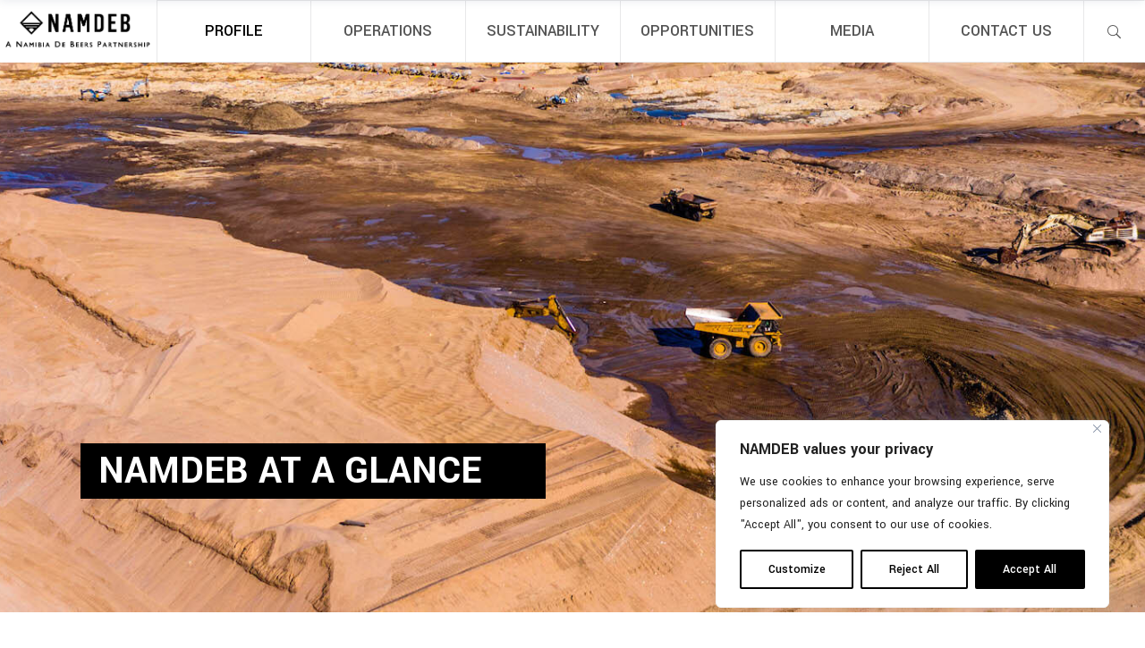

--- FILE ---
content_type: text/html; charset=UTF-8
request_url: https://namdeb.com/profile/about-us/
body_size: 151917
content:
<!DOCTYPE html>
<html dir="ltr" lang="en-US" prefix="og: https://ogp.me/ns#">
<head>
	
		<meta charset="UTF-8"/>
		<link rel="profile" href="https://gmpg.org/xfn/11"/>
		
				<meta name="viewport" content="width=device-width,initial-scale=1,user-scalable=yes">
		<title>NAMDEB AT A GLANCE - NAMDEB</title>
	<style>img:is([sizes="auto" i], [sizes^="auto," i]) { contain-intrinsic-size: 3000px 1500px }</style>
	
		<!-- All in One SEO 4.9.3 - aioseo.com -->
	<meta name="description" content="Namdeb’s rich history goes as far back as 1920 when diamond-mining companies along the Orange River were amalgamated to form Consolidated Diamond Mines (CDM). In 1994 CDM entered into a new partnership with the Namibian Government and Namdeb was formed. Namdeb performs land-based prospecting (exploration), mining and rehabilitation operations. Diamond exploration and mining takes place" />
	<meta name="robots" content="max-image-preview:large" />
	<link rel="canonical" href="https://namdeb.com/profile/about-us/" />
	<meta name="generator" content="All in One SEO (AIOSEO) 4.9.3" />
		<meta property="og:locale" content="en_US" />
		<meta property="og:site_name" content="NAMDEB - Mining For Good" />
		<meta property="og:type" content="article" />
		<meta property="og:title" content="NAMDEB AT A GLANCE - NAMDEB" />
		<meta property="og:description" content="Namdeb’s rich history goes as far back as 1920 when diamond-mining companies along the Orange River were amalgamated to form Consolidated Diamond Mines (CDM). In 1994 CDM entered into a new partnership with the Namibian Government and Namdeb was formed. Namdeb performs land-based prospecting (exploration), mining and rehabilitation operations. Diamond exploration and mining takes place" />
		<meta property="og:url" content="https://namdeb.com/profile/about-us/" />
		<meta property="article:published_time" content="2020-11-24T07:48:54+00:00" />
		<meta property="article:modified_time" content="2024-03-01T10:16:59+00:00" />
		<meta property="article:publisher" content="https://www.facebook.com/namdebdiamondcorp" />
		<meta name="twitter:card" content="summary" />
		<meta name="twitter:title" content="NAMDEB AT A GLANCE - NAMDEB" />
		<meta name="twitter:description" content="Namdeb’s rich history goes as far back as 1920 when diamond-mining companies along the Orange River were amalgamated to form Consolidated Diamond Mines (CDM). In 1994 CDM entered into a new partnership with the Namibian Government and Namdeb was formed. Namdeb performs land-based prospecting (exploration), mining and rehabilitation operations. Diamond exploration and mining takes place" />
		<script type="application/ld+json" class="aioseo-schema">
			{"@context":"https:\/\/schema.org","@graph":[{"@type":"BreadcrumbList","@id":"https:\/\/namdeb.com\/profile\/about-us\/#breadcrumblist","itemListElement":[{"@type":"ListItem","@id":"https:\/\/namdeb.com#listItem","position":1,"name":"Home","item":"https:\/\/namdeb.com","nextItem":{"@type":"ListItem","@id":"https:\/\/namdeb.com\/profile\/#listItem","name":"PROFILE"}},{"@type":"ListItem","@id":"https:\/\/namdeb.com\/profile\/#listItem","position":2,"name":"PROFILE","item":"https:\/\/namdeb.com\/profile\/","nextItem":{"@type":"ListItem","@id":"https:\/\/namdeb.com\/profile\/about-us\/#listItem","name":"NAMDEB AT A GLANCE"},"previousItem":{"@type":"ListItem","@id":"https:\/\/namdeb.com#listItem","name":"Home"}},{"@type":"ListItem","@id":"https:\/\/namdeb.com\/profile\/about-us\/#listItem","position":3,"name":"NAMDEB AT A GLANCE","previousItem":{"@type":"ListItem","@id":"https:\/\/namdeb.com\/profile\/#listItem","name":"PROFILE"}}]},{"@type":"Organization","@id":"https:\/\/namdeb.com\/#organization","name":"NAMDEB","description":"Mining For Good","url":"https:\/\/namdeb.com\/","telephone":"+264612043333","logo":{"@type":"ImageObject","url":"https:\/\/namdeb.com\/wp-content\/uploads\/2021\/07\/Namdeb.png","@id":"https:\/\/namdeb.com\/profile\/about-us\/#organizationLogo","width":399,"height":160},"image":{"@id":"https:\/\/namdeb.com\/profile\/about-us\/#organizationLogo"},"sameAs":["https:\/\/www.facebook.com\/namdebdiamondcorp","https:\/\/www.instagram.com\/namdeb_diamond_corporation","https:\/\/www.linkedin.com\/company\/namdeb"]},{"@type":"WebPage","@id":"https:\/\/namdeb.com\/profile\/about-us\/#webpage","url":"https:\/\/namdeb.com\/profile\/about-us\/","name":"NAMDEB AT A GLANCE - NAMDEB","description":"Namdeb\u2019s rich history goes as far back as 1920 when diamond-mining companies along the Orange River were amalgamated to form Consolidated Diamond Mines (CDM). In 1994 CDM entered into a new partnership with the Namibian Government and Namdeb was formed. Namdeb performs land-based prospecting (exploration), mining and rehabilitation operations. Diamond exploration and mining takes place","inLanguage":"en-US","isPartOf":{"@id":"https:\/\/namdeb.com\/#website"},"breadcrumb":{"@id":"https:\/\/namdeb.com\/profile\/about-us\/#breadcrumblist"},"datePublished":"2020-11-24T07:48:54+00:00","dateModified":"2024-03-01T10:16:59+00:00"},{"@type":"WebSite","@id":"https:\/\/namdeb.com\/#website","url":"https:\/\/namdeb.com\/","name":"NAMDEB","description":"Mining For Good","inLanguage":"en-US","publisher":{"@id":"https:\/\/namdeb.com\/#organization"}}]}
		</script>
		<!-- All in One SEO -->

<link rel='dns-prefetch' href='//www.googletagmanager.com' />
<link rel='dns-prefetch' href='//fonts.googleapis.com' />
<link rel="alternate" type="application/rss+xml" title="NAMDEB &raquo; Feed" href="https://namdeb.com/feed/" />
<link rel="alternate" type="application/rss+xml" title="NAMDEB &raquo; Comments Feed" href="https://namdeb.com/comments/feed/" />
		<!-- This site uses the Google Analytics by MonsterInsights plugin v9.5.2 - Using Analytics tracking - https://www.monsterinsights.com/ -->
							<script src="//www.googletagmanager.com/gtag/js?id=G-NVCQJ802Z3"  data-cfasync="false" data-wpfc-render="false" type="text/javascript" async></script>
			<script data-cfasync="false" data-wpfc-render="false" type="text/javascript">
				var mi_version = '9.5.2';
				var mi_track_user = true;
				var mi_no_track_reason = '';
								var MonsterInsightsDefaultLocations = {"page_location":"https:\/\/namdeb.com\/profile\/about-us\/"};
				if ( typeof MonsterInsightsPrivacyGuardFilter === 'function' ) {
					var MonsterInsightsLocations = (typeof MonsterInsightsExcludeQuery === 'object') ? MonsterInsightsPrivacyGuardFilter( MonsterInsightsExcludeQuery ) : MonsterInsightsPrivacyGuardFilter( MonsterInsightsDefaultLocations );
				} else {
					var MonsterInsightsLocations = (typeof MonsterInsightsExcludeQuery === 'object') ? MonsterInsightsExcludeQuery : MonsterInsightsDefaultLocations;
				}

								var disableStrs = [
										'ga-disable-G-NVCQJ802Z3',
									];

				/* Function to detect opted out users */
				function __gtagTrackerIsOptedOut() {
					for (var index = 0; index < disableStrs.length; index++) {
						if (document.cookie.indexOf(disableStrs[index] + '=true') > -1) {
							return true;
						}
					}

					return false;
				}

				/* Disable tracking if the opt-out cookie exists. */
				if (__gtagTrackerIsOptedOut()) {
					for (var index = 0; index < disableStrs.length; index++) {
						window[disableStrs[index]] = true;
					}
				}

				/* Opt-out function */
				function __gtagTrackerOptout() {
					for (var index = 0; index < disableStrs.length; index++) {
						document.cookie = disableStrs[index] + '=true; expires=Thu, 31 Dec 2099 23:59:59 UTC; path=/';
						window[disableStrs[index]] = true;
					}
				}

				if ('undefined' === typeof gaOptout) {
					function gaOptout() {
						__gtagTrackerOptout();
					}
				}
								window.dataLayer = window.dataLayer || [];

				window.MonsterInsightsDualTracker = {
					helpers: {},
					trackers: {},
				};
				if (mi_track_user) {
					function __gtagDataLayer() {
						dataLayer.push(arguments);
					}

					function __gtagTracker(type, name, parameters) {
						if (!parameters) {
							parameters = {};
						}

						if (parameters.send_to) {
							__gtagDataLayer.apply(null, arguments);
							return;
						}

						if (type === 'event') {
														parameters.send_to = monsterinsights_frontend.v4_id;
							var hookName = name;
							if (typeof parameters['event_category'] !== 'undefined') {
								hookName = parameters['event_category'] + ':' + name;
							}

							if (typeof MonsterInsightsDualTracker.trackers[hookName] !== 'undefined') {
								MonsterInsightsDualTracker.trackers[hookName](parameters);
							} else {
								__gtagDataLayer('event', name, parameters);
							}
							
						} else {
							__gtagDataLayer.apply(null, arguments);
						}
					}

					__gtagTracker('js', new Date());
					__gtagTracker('set', {
						'developer_id.dZGIzZG': true,
											});
					if ( MonsterInsightsLocations.page_location ) {
						__gtagTracker('set', MonsterInsightsLocations);
					}
										__gtagTracker('config', 'G-NVCQJ802Z3', {"forceSSL":"true","link_attribution":"true"} );
															window.gtag = __gtagTracker;										(function () {
						/* https://developers.google.com/analytics/devguides/collection/analyticsjs/ */
						/* ga and __gaTracker compatibility shim. */
						var noopfn = function () {
							return null;
						};
						var newtracker = function () {
							return new Tracker();
						};
						var Tracker = function () {
							return null;
						};
						var p = Tracker.prototype;
						p.get = noopfn;
						p.set = noopfn;
						p.send = function () {
							var args = Array.prototype.slice.call(arguments);
							args.unshift('send');
							__gaTracker.apply(null, args);
						};
						var __gaTracker = function () {
							var len = arguments.length;
							if (len === 0) {
								return;
							}
							var f = arguments[len - 1];
							if (typeof f !== 'object' || f === null || typeof f.hitCallback !== 'function') {
								if ('send' === arguments[0]) {
									var hitConverted, hitObject = false, action;
									if ('event' === arguments[1]) {
										if ('undefined' !== typeof arguments[3]) {
											hitObject = {
												'eventAction': arguments[3],
												'eventCategory': arguments[2],
												'eventLabel': arguments[4],
												'value': arguments[5] ? arguments[5] : 1,
											}
										}
									}
									if ('pageview' === arguments[1]) {
										if ('undefined' !== typeof arguments[2]) {
											hitObject = {
												'eventAction': 'page_view',
												'page_path': arguments[2],
											}
										}
									}
									if (typeof arguments[2] === 'object') {
										hitObject = arguments[2];
									}
									if (typeof arguments[5] === 'object') {
										Object.assign(hitObject, arguments[5]);
									}
									if ('undefined' !== typeof arguments[1].hitType) {
										hitObject = arguments[1];
										if ('pageview' === hitObject.hitType) {
											hitObject.eventAction = 'page_view';
										}
									}
									if (hitObject) {
										action = 'timing' === arguments[1].hitType ? 'timing_complete' : hitObject.eventAction;
										hitConverted = mapArgs(hitObject);
										__gtagTracker('event', action, hitConverted);
									}
								}
								return;
							}

							function mapArgs(args) {
								var arg, hit = {};
								var gaMap = {
									'eventCategory': 'event_category',
									'eventAction': 'event_action',
									'eventLabel': 'event_label',
									'eventValue': 'event_value',
									'nonInteraction': 'non_interaction',
									'timingCategory': 'event_category',
									'timingVar': 'name',
									'timingValue': 'value',
									'timingLabel': 'event_label',
									'page': 'page_path',
									'location': 'page_location',
									'title': 'page_title',
									'referrer' : 'page_referrer',
								};
								for (arg in args) {
																		if (!(!args.hasOwnProperty(arg) || !gaMap.hasOwnProperty(arg))) {
										hit[gaMap[arg]] = args[arg];
									} else {
										hit[arg] = args[arg];
									}
								}
								return hit;
							}

							try {
								f.hitCallback();
							} catch (ex) {
							}
						};
						__gaTracker.create = newtracker;
						__gaTracker.getByName = newtracker;
						__gaTracker.getAll = function () {
							return [];
						};
						__gaTracker.remove = noopfn;
						__gaTracker.loaded = true;
						window['__gaTracker'] = __gaTracker;
					})();
									} else {
										console.log("");
					(function () {
						function __gtagTracker() {
							return null;
						}

						window['__gtagTracker'] = __gtagTracker;
						window['gtag'] = __gtagTracker;
					})();
									}
			</script>
				<!-- / Google Analytics by MonsterInsights -->
		<link rel='stylesheet' id='wp-block-library-css' href='https://namdeb.com/wp-includes/css/dist/block-library/style.min.css?ver=b1b6c6677e2dc57e3ac914df1b527a2f' type='text/css' media='all' />
<link rel='stylesheet' id='aioseo/css/src/vue/standalone/blocks/table-of-contents/global.scss-css' href='https://namdeb.com/wp-content/plugins/all-in-one-seo-pack/dist/Lite/assets/css/table-of-contents/global.e90f6d47.css?ver=4.9.3' type='text/css' media='all' />
<style id='classic-theme-styles-inline-css' type='text/css'>
/*! This file is auto-generated */
.wp-block-button__link{color:#fff;background-color:#32373c;border-radius:9999px;box-shadow:none;text-decoration:none;padding:calc(.667em + 2px) calc(1.333em + 2px);font-size:1.125em}.wp-block-file__button{background:#32373c;color:#fff;text-decoration:none}
</style>
<style id='global-styles-inline-css' type='text/css'>
:root{--wp--preset--aspect-ratio--square: 1;--wp--preset--aspect-ratio--4-3: 4/3;--wp--preset--aspect-ratio--3-4: 3/4;--wp--preset--aspect-ratio--3-2: 3/2;--wp--preset--aspect-ratio--2-3: 2/3;--wp--preset--aspect-ratio--16-9: 16/9;--wp--preset--aspect-ratio--9-16: 9/16;--wp--preset--color--black: #000000;--wp--preset--color--cyan-bluish-gray: #abb8c3;--wp--preset--color--white: #ffffff;--wp--preset--color--pale-pink: #f78da7;--wp--preset--color--vivid-red: #cf2e2e;--wp--preset--color--luminous-vivid-orange: #ff6900;--wp--preset--color--luminous-vivid-amber: #fcb900;--wp--preset--color--light-green-cyan: #7bdcb5;--wp--preset--color--vivid-green-cyan: #00d084;--wp--preset--color--pale-cyan-blue: #8ed1fc;--wp--preset--color--vivid-cyan-blue: #0693e3;--wp--preset--color--vivid-purple: #9b51e0;--wp--preset--gradient--vivid-cyan-blue-to-vivid-purple: linear-gradient(135deg,rgba(6,147,227,1) 0%,rgb(155,81,224) 100%);--wp--preset--gradient--light-green-cyan-to-vivid-green-cyan: linear-gradient(135deg,rgb(122,220,180) 0%,rgb(0,208,130) 100%);--wp--preset--gradient--luminous-vivid-amber-to-luminous-vivid-orange: linear-gradient(135deg,rgba(252,185,0,1) 0%,rgba(255,105,0,1) 100%);--wp--preset--gradient--luminous-vivid-orange-to-vivid-red: linear-gradient(135deg,rgba(255,105,0,1) 0%,rgb(207,46,46) 100%);--wp--preset--gradient--very-light-gray-to-cyan-bluish-gray: linear-gradient(135deg,rgb(238,238,238) 0%,rgb(169,184,195) 100%);--wp--preset--gradient--cool-to-warm-spectrum: linear-gradient(135deg,rgb(74,234,220) 0%,rgb(151,120,209) 20%,rgb(207,42,186) 40%,rgb(238,44,130) 60%,rgb(251,105,98) 80%,rgb(254,248,76) 100%);--wp--preset--gradient--blush-light-purple: linear-gradient(135deg,rgb(255,206,236) 0%,rgb(152,150,240) 100%);--wp--preset--gradient--blush-bordeaux: linear-gradient(135deg,rgb(254,205,165) 0%,rgb(254,45,45) 50%,rgb(107,0,62) 100%);--wp--preset--gradient--luminous-dusk: linear-gradient(135deg,rgb(255,203,112) 0%,rgb(199,81,192) 50%,rgb(65,88,208) 100%);--wp--preset--gradient--pale-ocean: linear-gradient(135deg,rgb(255,245,203) 0%,rgb(182,227,212) 50%,rgb(51,167,181) 100%);--wp--preset--gradient--electric-grass: linear-gradient(135deg,rgb(202,248,128) 0%,rgb(113,206,126) 100%);--wp--preset--gradient--midnight: linear-gradient(135deg,rgb(2,3,129) 0%,rgb(40,116,252) 100%);--wp--preset--font-size--small: 13px;--wp--preset--font-size--medium: 20px;--wp--preset--font-size--large: 36px;--wp--preset--font-size--x-large: 42px;--wp--preset--spacing--20: 0.44rem;--wp--preset--spacing--30: 0.67rem;--wp--preset--spacing--40: 1rem;--wp--preset--spacing--50: 1.5rem;--wp--preset--spacing--60: 2.25rem;--wp--preset--spacing--70: 3.38rem;--wp--preset--spacing--80: 5.06rem;--wp--preset--shadow--natural: 6px 6px 9px rgba(0, 0, 0, 0.2);--wp--preset--shadow--deep: 12px 12px 50px rgba(0, 0, 0, 0.4);--wp--preset--shadow--sharp: 6px 6px 0px rgba(0, 0, 0, 0.2);--wp--preset--shadow--outlined: 6px 6px 0px -3px rgba(255, 255, 255, 1), 6px 6px rgba(0, 0, 0, 1);--wp--preset--shadow--crisp: 6px 6px 0px rgba(0, 0, 0, 1);}:where(.is-layout-flex){gap: 0.5em;}:where(.is-layout-grid){gap: 0.5em;}body .is-layout-flex{display: flex;}.is-layout-flex{flex-wrap: wrap;align-items: center;}.is-layout-flex > :is(*, div){margin: 0;}body .is-layout-grid{display: grid;}.is-layout-grid > :is(*, div){margin: 0;}:where(.wp-block-columns.is-layout-flex){gap: 2em;}:where(.wp-block-columns.is-layout-grid){gap: 2em;}:where(.wp-block-post-template.is-layout-flex){gap: 1.25em;}:where(.wp-block-post-template.is-layout-grid){gap: 1.25em;}.has-black-color{color: var(--wp--preset--color--black) !important;}.has-cyan-bluish-gray-color{color: var(--wp--preset--color--cyan-bluish-gray) !important;}.has-white-color{color: var(--wp--preset--color--white) !important;}.has-pale-pink-color{color: var(--wp--preset--color--pale-pink) !important;}.has-vivid-red-color{color: var(--wp--preset--color--vivid-red) !important;}.has-luminous-vivid-orange-color{color: var(--wp--preset--color--luminous-vivid-orange) !important;}.has-luminous-vivid-amber-color{color: var(--wp--preset--color--luminous-vivid-amber) !important;}.has-light-green-cyan-color{color: var(--wp--preset--color--light-green-cyan) !important;}.has-vivid-green-cyan-color{color: var(--wp--preset--color--vivid-green-cyan) !important;}.has-pale-cyan-blue-color{color: var(--wp--preset--color--pale-cyan-blue) !important;}.has-vivid-cyan-blue-color{color: var(--wp--preset--color--vivid-cyan-blue) !important;}.has-vivid-purple-color{color: var(--wp--preset--color--vivid-purple) !important;}.has-black-background-color{background-color: var(--wp--preset--color--black) !important;}.has-cyan-bluish-gray-background-color{background-color: var(--wp--preset--color--cyan-bluish-gray) !important;}.has-white-background-color{background-color: var(--wp--preset--color--white) !important;}.has-pale-pink-background-color{background-color: var(--wp--preset--color--pale-pink) !important;}.has-vivid-red-background-color{background-color: var(--wp--preset--color--vivid-red) !important;}.has-luminous-vivid-orange-background-color{background-color: var(--wp--preset--color--luminous-vivid-orange) !important;}.has-luminous-vivid-amber-background-color{background-color: var(--wp--preset--color--luminous-vivid-amber) !important;}.has-light-green-cyan-background-color{background-color: var(--wp--preset--color--light-green-cyan) !important;}.has-vivid-green-cyan-background-color{background-color: var(--wp--preset--color--vivid-green-cyan) !important;}.has-pale-cyan-blue-background-color{background-color: var(--wp--preset--color--pale-cyan-blue) !important;}.has-vivid-cyan-blue-background-color{background-color: var(--wp--preset--color--vivid-cyan-blue) !important;}.has-vivid-purple-background-color{background-color: var(--wp--preset--color--vivid-purple) !important;}.has-black-border-color{border-color: var(--wp--preset--color--black) !important;}.has-cyan-bluish-gray-border-color{border-color: var(--wp--preset--color--cyan-bluish-gray) !important;}.has-white-border-color{border-color: var(--wp--preset--color--white) !important;}.has-pale-pink-border-color{border-color: var(--wp--preset--color--pale-pink) !important;}.has-vivid-red-border-color{border-color: var(--wp--preset--color--vivid-red) !important;}.has-luminous-vivid-orange-border-color{border-color: var(--wp--preset--color--luminous-vivid-orange) !important;}.has-luminous-vivid-amber-border-color{border-color: var(--wp--preset--color--luminous-vivid-amber) !important;}.has-light-green-cyan-border-color{border-color: var(--wp--preset--color--light-green-cyan) !important;}.has-vivid-green-cyan-border-color{border-color: var(--wp--preset--color--vivid-green-cyan) !important;}.has-pale-cyan-blue-border-color{border-color: var(--wp--preset--color--pale-cyan-blue) !important;}.has-vivid-cyan-blue-border-color{border-color: var(--wp--preset--color--vivid-cyan-blue) !important;}.has-vivid-purple-border-color{border-color: var(--wp--preset--color--vivid-purple) !important;}.has-vivid-cyan-blue-to-vivid-purple-gradient-background{background: var(--wp--preset--gradient--vivid-cyan-blue-to-vivid-purple) !important;}.has-light-green-cyan-to-vivid-green-cyan-gradient-background{background: var(--wp--preset--gradient--light-green-cyan-to-vivid-green-cyan) !important;}.has-luminous-vivid-amber-to-luminous-vivid-orange-gradient-background{background: var(--wp--preset--gradient--luminous-vivid-amber-to-luminous-vivid-orange) !important;}.has-luminous-vivid-orange-to-vivid-red-gradient-background{background: var(--wp--preset--gradient--luminous-vivid-orange-to-vivid-red) !important;}.has-very-light-gray-to-cyan-bluish-gray-gradient-background{background: var(--wp--preset--gradient--very-light-gray-to-cyan-bluish-gray) !important;}.has-cool-to-warm-spectrum-gradient-background{background: var(--wp--preset--gradient--cool-to-warm-spectrum) !important;}.has-blush-light-purple-gradient-background{background: var(--wp--preset--gradient--blush-light-purple) !important;}.has-blush-bordeaux-gradient-background{background: var(--wp--preset--gradient--blush-bordeaux) !important;}.has-luminous-dusk-gradient-background{background: var(--wp--preset--gradient--luminous-dusk) !important;}.has-pale-ocean-gradient-background{background: var(--wp--preset--gradient--pale-ocean) !important;}.has-electric-grass-gradient-background{background: var(--wp--preset--gradient--electric-grass) !important;}.has-midnight-gradient-background{background: var(--wp--preset--gradient--midnight) !important;}.has-small-font-size{font-size: var(--wp--preset--font-size--small) !important;}.has-medium-font-size{font-size: var(--wp--preset--font-size--medium) !important;}.has-large-font-size{font-size: var(--wp--preset--font-size--large) !important;}.has-x-large-font-size{font-size: var(--wp--preset--font-size--x-large) !important;}
:where(.wp-block-post-template.is-layout-flex){gap: 1.25em;}:where(.wp-block-post-template.is-layout-grid){gap: 1.25em;}
:where(.wp-block-columns.is-layout-flex){gap: 2em;}:where(.wp-block-columns.is-layout-grid){gap: 2em;}
:root :where(.wp-block-pullquote){font-size: 1.5em;line-height: 1.6;}
</style>
<link rel='stylesheet' id='contact-form-7-css' href='https://namdeb.com/wp-content/plugins/contact-form-7/includes/css/styles.css?ver=6.1.4' type='text/css' media='all' />
<link rel='stylesheet' id='modal-window-css' href='https://namdeb.com/wp-content/plugins/modal-window/public/assets/css/modal.min.css?ver=6.2.2' type='text/css' media='all' />
<link rel='stylesheet' id='rs-plugin-settings-css' href='https://namdeb.com/wp-content/plugins/revslider/public/assets/css/rs6.css?ver=6.2.23' type='text/css' media='all' />
<style id='rs-plugin-settings-inline-css' type='text/css'>
#rs-demo-id {}
</style>
<link rel='stylesheet' id='wilmer-mikado-default-style-css' href='https://namdeb.com/wp-content/themes/wilmer/style.css?ver=b1b6c6677e2dc57e3ac914df1b527a2f' type='text/css' media='all' />
<link rel='stylesheet' id='wilmer-mikado-modules-css' href='https://namdeb.com/wp-content/themes/wilmer/assets/css/modules.min.css?ver=b1b6c6677e2dc57e3ac914df1b527a2f' type='text/css' media='all' />
<style id='wilmer-mikado-modules-inline-css' type='text/css'>
.page-id-6370 .mkdf-content .mkdf-content-inner > .mkdf-container > .mkdf-container-inner, .page-id-6370 .mkdf-content .mkdf-content-inner > .mkdf-full-width > .mkdf-full-width-inner { padding: 0;}@media only screen and (max-width: 1024px) {.page-id-6370 .mkdf-content .mkdf-content-inner > .mkdf-container > .mkdf-container-inner, .page-id-6370 .mkdf-content .mkdf-content-inner > .mkdf-full-width > .mkdf-full-width-inner { padding: 0;}}.page-id-6370 .mkdf-content .mkdf-content-inner > .mkdf-container > .mkdf-container-inner, .page-id-6370 .mkdf-content .mkdf-content-inner > .mkdf-full-width > .mkdf-full-width-inner { padding: 0;}@media only screen and (max-width: 1024px) {.page-id-6370 .mkdf-content .mkdf-content-inner > .mkdf-container > .mkdf-container-inner, .page-id-6370 .mkdf-content .mkdf-content-inner > .mkdf-full-width > .mkdf-full-width-inner { padding: 0;}}
</style>
<link rel='stylesheet' id='mkdf-dripicons-css' href='https://namdeb.com/wp-content/themes/wilmer/framework/lib/icons-pack/dripicons/dripicons.css?ver=b1b6c6677e2dc57e3ac914df1b527a2f' type='text/css' media='all' />
<link rel='stylesheet' id='mkdf-font_elegant-css' href='https://namdeb.com/wp-content/themes/wilmer/framework/lib/icons-pack/elegant-icons/style.min.css?ver=b1b6c6677e2dc57e3ac914df1b527a2f' type='text/css' media='all' />
<link rel='stylesheet' id='mkdf-font_awesome-css' href='https://namdeb.com/wp-content/themes/wilmer/framework/lib/icons-pack/font-awesome/css/fontawesome-all.min.css?ver=b1b6c6677e2dc57e3ac914df1b527a2f' type='text/css' media='all' />
<link rel='stylesheet' id='mkdf-ion_icons-css' href='https://namdeb.com/wp-content/themes/wilmer/framework/lib/icons-pack/ion-icons/css/ionicons.min.css?ver=b1b6c6677e2dc57e3ac914df1b527a2f' type='text/css' media='all' />
<link rel='stylesheet' id='mkdf-linea_icons-css' href='https://namdeb.com/wp-content/themes/wilmer/framework/lib/icons-pack/linea-icons/style.css?ver=b1b6c6677e2dc57e3ac914df1b527a2f' type='text/css' media='all' />
<link rel='stylesheet' id='mkdf-linear_icons-css' href='https://namdeb.com/wp-content/themes/wilmer/framework/lib/icons-pack/linear-icons/style.css?ver=b1b6c6677e2dc57e3ac914df1b527a2f' type='text/css' media='all' />
<link rel='stylesheet' id='mkdf-simple_line_icons-css' href='https://namdeb.com/wp-content/themes/wilmer/framework/lib/icons-pack/simple-line-icons/simple-line-icons.css?ver=b1b6c6677e2dc57e3ac914df1b527a2f' type='text/css' media='all' />
<link rel='stylesheet' id='mediaelement-css' href='https://namdeb.com/wp-includes/js/mediaelement/mediaelementplayer-legacy.min.css?ver=4.2.17' type='text/css' media='all' />
<link rel='stylesheet' id='wp-mediaelement-css' href='https://namdeb.com/wp-includes/js/mediaelement/wp-mediaelement.min.css?ver=b1b6c6677e2dc57e3ac914df1b527a2f' type='text/css' media='all' />
<link rel='stylesheet' id='wilmer-mikado-style-dynamic-css' href='https://namdeb.com/wp-content/themes/wilmer/assets/css/style_dynamic.css?ver=1722427474' type='text/css' media='all' />
<link rel='stylesheet' id='wilmer-mikado-modules-responsive-css' href='https://namdeb.com/wp-content/themes/wilmer/assets/css/modules-responsive.min.css?ver=b1b6c6677e2dc57e3ac914df1b527a2f' type='text/css' media='all' />
<link rel='stylesheet' id='wilmer-mikado-style-dynamic-responsive-css' href='https://namdeb.com/wp-content/themes/wilmer/assets/css/style_dynamic_responsive.css?ver=1722427474' type='text/css' media='all' />
<link rel='stylesheet' id='wilmer-mikado-google-fonts-css' href='https://fonts.googleapis.com/css?family=Yantramanav%3A900%2C800%2C700%2C600%2C500%2C400%2C300%7CPoppins%3A900%2C800%2C700%2C600%2C500%2C400%2C300&#038;subset=latin-ext&#038;ver=1.0.0' type='text/css' media='all' />
<link rel='stylesheet' id='wilmer-core-dashboard-style-css' href='https://namdeb.com/wp-content/plugins/wilmer-core/core-dashboard/assets/css/core-dashboard.min.css?ver=b1b6c6677e2dc57e3ac914df1b527a2f' type='text/css' media='all' />
<link rel='stylesheet' id='js_composer_front-css' href='https://namdeb.com/wp-content/plugins/js_composer/assets/css/js_composer.min.css?ver=6.4.1' type='text/css' media='all' />
<link rel='stylesheet' id='vc_animate-css-css' href='https://namdeb.com/wp-content/plugins/js_composer/assets/lib/bower/animate-css/animate.min.css?ver=6.4.1' type='text/css' media='all' />
<script type="text/javascript" id="cookie-law-info-js-extra">
/* <![CDATA[ */
var _ckyConfig = {"_ipData":[],"_assetsURL":"https:\/\/namdeb.com\/wp-content\/plugins\/cookie-law-info\/lite\/frontend\/images\/","_publicURL":"https:\/\/namdeb.com","_expiry":"365","_categories":[{"name":"Necessary","slug":"necessary","isNecessary":true,"ccpaDoNotSell":true,"cookies":[],"active":true,"defaultConsent":{"gdpr":true,"ccpa":true}},{"name":"Functional","slug":"functional","isNecessary":false,"ccpaDoNotSell":true,"cookies":[],"active":true,"defaultConsent":{"gdpr":false,"ccpa":false}},{"name":"Analytics","slug":"analytics","isNecessary":false,"ccpaDoNotSell":true,"cookies":[],"active":true,"defaultConsent":{"gdpr":false,"ccpa":false}},{"name":"Performance","slug":"performance","isNecessary":false,"ccpaDoNotSell":true,"cookies":[],"active":true,"defaultConsent":{"gdpr":false,"ccpa":false}},{"name":"Advertisement","slug":"advertisement","isNecessary":false,"ccpaDoNotSell":true,"cookies":[],"active":true,"defaultConsent":{"gdpr":false,"ccpa":false}}],"_activeLaw":"gdpr","_rootDomain":"","_block":"1","_showBanner":"1","_bannerConfig":{"settings":{"type":"box","preferenceCenterType":"popup","position":"bottom-right","applicableLaw":"gdpr"},"behaviours":{"reloadBannerOnAccept":false,"loadAnalyticsByDefault":false,"animations":{"onLoad":"animate","onHide":"sticky"}},"config":{"revisitConsent":{"status":false,"tag":"revisit-consent","position":"bottom-left","meta":{"url":"#"},"styles":{"background-color":"#0056a7"},"elements":{"title":{"type":"text","tag":"revisit-consent-title","status":true,"styles":{"color":"#0056a7"}}}},"preferenceCenter":{"toggle":{"status":true,"tag":"detail-category-toggle","type":"toggle","states":{"active":{"styles":{"background-color":"#1863DC"}},"inactive":{"styles":{"background-color":"#D0D5D2"}}}}},"categoryPreview":{"status":false,"toggle":{"status":true,"tag":"detail-category-preview-toggle","type":"toggle","states":{"active":{"styles":{"background-color":"#1863DC"}},"inactive":{"styles":{"background-color":"#D0D5D2"}}}}},"videoPlaceholder":{"status":true,"styles":{"background-color":"#000000","border-color":"#000000","color":"#ffffff"}},"readMore":{"status":false,"tag":"readmore-button","type":"link","meta":{"noFollow":true,"newTab":true},"styles":{"color":"#1863dc","background-color":"transparent","border-color":"transparent"}},"auditTable":{"status":true},"optOption":{"status":true,"toggle":{"status":true,"tag":"optout-option-toggle","type":"toggle","states":{"active":{"styles":{"background-color":"#1863dc"}},"inactive":{"styles":{"background-color":"#FFFFFF"}}}}}}},"_version":"3.2.10","_logConsent":"1","_tags":[{"tag":"accept-button","styles":{"color":"#FFFFFF","background-color":"#000000","border-color":"#000000"}},{"tag":"reject-button","styles":{"color":"#000000","background-color":"transparent","border-color":"#000000"}},{"tag":"settings-button","styles":{"color":"#000000","background-color":"transparent","border-color":"#000000"}},{"tag":"readmore-button","styles":{"color":"#1863dc","background-color":"transparent","border-color":"transparent"}},{"tag":"donotsell-button","styles":{"color":"#1863dc","background-color":"transparent","border-color":"transparent"}},{"tag":"accept-button","styles":{"color":"#FFFFFF","background-color":"#000000","border-color":"#000000"}},{"tag":"revisit-consent","styles":{"background-color":"#0056a7"}}],"_shortCodes":[{"key":"cky_readmore","content":"<a href=\"#\" class=\"cky-policy\" aria-label=\"Cookie Policy\" target=\"_blank\" rel=\"noopener\" data-cky-tag=\"readmore-button\">Cookie Policy<\/a>","tag":"readmore-button","status":false,"attributes":{"rel":"nofollow","target":"_blank"}},{"key":"cky_show_desc","content":"<button class=\"cky-show-desc-btn\" data-cky-tag=\"show-desc-button\" aria-label=\"Show more\">Show more<\/button>","tag":"show-desc-button","status":true,"attributes":[]},{"key":"cky_hide_desc","content":"<button class=\"cky-show-desc-btn\" data-cky-tag=\"hide-desc-button\" aria-label=\"Show less\">Show less<\/button>","tag":"hide-desc-button","status":true,"attributes":[]},{"key":"cky_category_toggle_label","content":"[cky_{{status}}_category_label] [cky_preference_{{category_slug}}_title]","tag":"","status":true,"attributes":[]},{"key":"cky_enable_category_label","content":"Enable","tag":"","status":true,"attributes":[]},{"key":"cky_disable_category_label","content":"Disable","tag":"","status":true,"attributes":[]},{"key":"cky_video_placeholder","content":"<div class=\"video-placeholder-normal\" data-cky-tag=\"video-placeholder\" id=\"[UNIQUEID]\"><p class=\"video-placeholder-text-normal\" data-cky-tag=\"placeholder-title\">Please accept cookies to access this content<\/p><\/div>","tag":"","status":true,"attributes":[]},{"key":"cky_enable_optout_label","content":"Enable","tag":"","status":true,"attributes":[]},{"key":"cky_disable_optout_label","content":"Disable","tag":"","status":true,"attributes":[]},{"key":"cky_optout_toggle_label","content":"[cky_{{status}}_optout_label] [cky_optout_option_title]","tag":"","status":true,"attributes":[]},{"key":"cky_optout_option_title","content":"Do Not Sell or Share My Personal Information","tag":"","status":true,"attributes":[]},{"key":"cky_optout_close_label","content":"Close","tag":"","status":true,"attributes":[]}],"_rtl":"","_language":"en","_providersToBlock":[]};
var _ckyStyles = {"css":".cky-overlay{background: #000000; opacity: 0.4; position: fixed; top: 0; left: 0; width: 100%; height: 100%; z-index: 99999999;}.cky-hide{display: none;}.cky-btn-revisit-wrapper{display: flex; align-items: center; justify-content: center; background: #0056a7; width: 45px; height: 45px; border-radius: 50%; position: fixed; z-index: 999999; cursor: pointer;}.cky-revisit-bottom-left{bottom: 15px; left: 15px;}.cky-revisit-bottom-right{bottom: 15px; right: 15px;}.cky-btn-revisit-wrapper .cky-btn-revisit{display: flex; align-items: center; justify-content: center; background: none; border: none; cursor: pointer; position: relative; margin: 0; padding: 0;}.cky-btn-revisit-wrapper .cky-btn-revisit img{max-width: fit-content; margin: 0; height: 30px; width: 30px;}.cky-revisit-bottom-left:hover::before{content: attr(data-tooltip); position: absolute; background: #4e4b66; color: #ffffff; left: calc(100% + 7px); font-size: 12px; line-height: 16px; width: max-content; padding: 4px 8px; border-radius: 4px;}.cky-revisit-bottom-left:hover::after{position: absolute; content: \"\"; border: 5px solid transparent; left: calc(100% + 2px); border-left-width: 0; border-right-color: #4e4b66;}.cky-revisit-bottom-right:hover::before{content: attr(data-tooltip); position: absolute; background: #4e4b66; color: #ffffff; right: calc(100% + 7px); font-size: 12px; line-height: 16px; width: max-content; padding: 4px 8px; border-radius: 4px;}.cky-revisit-bottom-right:hover::after{position: absolute; content: \"\"; border: 5px solid transparent; right: calc(100% + 2px); border-right-width: 0; border-left-color: #4e4b66;}.cky-revisit-hide{display: none;}.cky-consent-container{position: fixed; width: 440px; box-sizing: border-box; z-index: 9999999; border-radius: 6px;}.cky-consent-container .cky-consent-bar{background: #ffffff; border: 1px solid; padding: 20px 26px; box-shadow: 0 -1px 10px 0 #acabab4d; border-radius: 6px;}.cky-box-bottom-left{bottom: 40px; left: 40px;}.cky-box-bottom-right{bottom: 40px; right: 40px;}.cky-box-top-left{top: 40px; left: 40px;}.cky-box-top-right{top: 40px; right: 40px;}.cky-custom-brand-logo-wrapper .cky-custom-brand-logo{width: 100px; height: auto; margin: 0 0 12px 0;}.cky-notice .cky-title{color: #212121; font-weight: 700; font-size: 18px; line-height: 24px; margin: 0 0 12px 0;}.cky-notice-des *,.cky-preference-content-wrapper *,.cky-accordion-header-des *,.cky-gpc-wrapper .cky-gpc-desc *{font-size: 14px;}.cky-notice-des{color: #212121; font-size: 14px; line-height: 24px; font-weight: 400;}.cky-notice-des img{height: 25px; width: 25px;}.cky-consent-bar .cky-notice-des p,.cky-gpc-wrapper .cky-gpc-desc p,.cky-preference-body-wrapper .cky-preference-content-wrapper p,.cky-accordion-header-wrapper .cky-accordion-header-des p,.cky-cookie-des-table li div:last-child p{color: inherit; margin-top: 0; overflow-wrap: break-word;}.cky-notice-des P:last-child,.cky-preference-content-wrapper p:last-child,.cky-cookie-des-table li div:last-child p:last-child,.cky-gpc-wrapper .cky-gpc-desc p:last-child{margin-bottom: 0;}.cky-notice-des a.cky-policy,.cky-notice-des button.cky-policy{font-size: 14px; color: #1863dc; white-space: nowrap; cursor: pointer; background: transparent; border: 1px solid; text-decoration: underline;}.cky-notice-des button.cky-policy{padding: 0;}.cky-notice-des a.cky-policy:focus-visible,.cky-notice-des button.cky-policy:focus-visible,.cky-preference-content-wrapper .cky-show-desc-btn:focus-visible,.cky-accordion-header .cky-accordion-btn:focus-visible,.cky-preference-header .cky-btn-close:focus-visible,.cky-switch input[type=\"checkbox\"]:focus-visible,.cky-footer-wrapper a:focus-visible,.cky-btn:focus-visible{outline: 2px solid #1863dc; outline-offset: 2px;}.cky-btn:focus:not(:focus-visible),.cky-accordion-header .cky-accordion-btn:focus:not(:focus-visible),.cky-preference-content-wrapper .cky-show-desc-btn:focus:not(:focus-visible),.cky-btn-revisit-wrapper .cky-btn-revisit:focus:not(:focus-visible),.cky-preference-header .cky-btn-close:focus:not(:focus-visible),.cky-consent-bar .cky-banner-btn-close:focus:not(:focus-visible){outline: 0;}button.cky-show-desc-btn:not(:hover):not(:active){color: #1863dc; background: transparent;}button.cky-accordion-btn:not(:hover):not(:active),button.cky-banner-btn-close:not(:hover):not(:active),button.cky-btn-revisit:not(:hover):not(:active),button.cky-btn-close:not(:hover):not(:active){background: transparent;}.cky-consent-bar button:hover,.cky-modal.cky-modal-open button:hover,.cky-consent-bar button:focus,.cky-modal.cky-modal-open button:focus{text-decoration: none;}.cky-notice-btn-wrapper{display: flex; justify-content: flex-start; align-items: center; flex-wrap: wrap; margin-top: 16px;}.cky-notice-btn-wrapper .cky-btn{text-shadow: none; box-shadow: none;}.cky-btn{flex: auto; max-width: 100%; font-size: 14px; font-family: inherit; line-height: 24px; padding: 8px; font-weight: 500; margin: 0 8px 0 0; border-radius: 2px; cursor: pointer; text-align: center; text-transform: none; min-height: 0;}.cky-btn:hover{opacity: 0.8;}.cky-btn-customize{color: #1863dc; background: transparent; border: 2px solid #1863dc;}.cky-btn-reject{color: #1863dc; background: transparent; border: 2px solid #1863dc;}.cky-btn-accept{background: #1863dc; color: #ffffff; border: 2px solid #1863dc;}.cky-btn:last-child{margin-right: 0;}@media (max-width: 576px){.cky-box-bottom-left{bottom: 0; left: 0;}.cky-box-bottom-right{bottom: 0; right: 0;}.cky-box-top-left{top: 0; left: 0;}.cky-box-top-right{top: 0; right: 0;}}@media (max-width: 440px){.cky-box-bottom-left, .cky-box-bottom-right, .cky-box-top-left, .cky-box-top-right{width: 100%; max-width: 100%;}.cky-consent-container .cky-consent-bar{padding: 20px 0;}.cky-custom-brand-logo-wrapper, .cky-notice .cky-title, .cky-notice-des, .cky-notice-btn-wrapper{padding: 0 24px;}.cky-notice-des{max-height: 40vh; overflow-y: scroll;}.cky-notice-btn-wrapper{flex-direction: column; margin-top: 0;}.cky-btn{width: 100%; margin: 10px 0 0 0;}.cky-notice-btn-wrapper .cky-btn-customize{order: 2;}.cky-notice-btn-wrapper .cky-btn-reject{order: 3;}.cky-notice-btn-wrapper .cky-btn-accept{order: 1; margin-top: 16px;}}@media (max-width: 352px){.cky-notice .cky-title{font-size: 16px;}.cky-notice-des *{font-size: 12px;}.cky-notice-des, .cky-btn{font-size: 12px;}}.cky-modal.cky-modal-open{display: flex; visibility: visible; -webkit-transform: translate(-50%, -50%); -moz-transform: translate(-50%, -50%); -ms-transform: translate(-50%, -50%); -o-transform: translate(-50%, -50%); transform: translate(-50%, -50%); top: 50%; left: 50%; transition: all 1s ease;}.cky-modal{box-shadow: 0 32px 68px rgba(0, 0, 0, 0.3); margin: 0 auto; position: fixed; max-width: 100%; background: #ffffff; top: 50%; box-sizing: border-box; border-radius: 6px; z-index: 999999999; color: #212121; -webkit-transform: translate(-50%, 100%); -moz-transform: translate(-50%, 100%); -ms-transform: translate(-50%, 100%); -o-transform: translate(-50%, 100%); transform: translate(-50%, 100%); visibility: hidden; transition: all 0s ease;}.cky-preference-center{max-height: 79vh; overflow: hidden; width: 845px; overflow: hidden; flex: 1 1 0; display: flex; flex-direction: column; border-radius: 6px;}.cky-preference-header{display: flex; align-items: center; justify-content: space-between; padding: 22px 24px; border-bottom: 1px solid;}.cky-preference-header .cky-preference-title{font-size: 18px; font-weight: 700; line-height: 24px;}.cky-preference-header .cky-btn-close{margin: 0; cursor: pointer; vertical-align: middle; padding: 0; background: none; border: none; width: auto; height: auto; min-height: 0; line-height: 0; text-shadow: none; box-shadow: none;}.cky-preference-header .cky-btn-close img{margin: 0; height: 10px; width: 10px;}.cky-preference-body-wrapper{padding: 0 24px; flex: 1; overflow: auto; box-sizing: border-box;}.cky-preference-content-wrapper,.cky-gpc-wrapper .cky-gpc-desc{font-size: 14px; line-height: 24px; font-weight: 400; padding: 12px 0;}.cky-preference-content-wrapper{border-bottom: 1px solid;}.cky-preference-content-wrapper img{height: 25px; width: 25px;}.cky-preference-content-wrapper .cky-show-desc-btn{font-size: 14px; font-family: inherit; color: #1863dc; text-decoration: none; line-height: 24px; padding: 0; margin: 0; white-space: nowrap; cursor: pointer; background: transparent; border-color: transparent; text-transform: none; min-height: 0; text-shadow: none; box-shadow: none;}.cky-accordion-wrapper{margin-bottom: 10px;}.cky-accordion{border-bottom: 1px solid;}.cky-accordion:last-child{border-bottom: none;}.cky-accordion .cky-accordion-item{display: flex; margin-top: 10px;}.cky-accordion .cky-accordion-body{display: none;}.cky-accordion.cky-accordion-active .cky-accordion-body{display: block; padding: 0 22px; margin-bottom: 16px;}.cky-accordion-header-wrapper{cursor: pointer; width: 100%;}.cky-accordion-item .cky-accordion-header{display: flex; justify-content: space-between; align-items: center;}.cky-accordion-header .cky-accordion-btn{font-size: 16px; font-family: inherit; color: #212121; line-height: 24px; background: none; border: none; font-weight: 700; padding: 0; margin: 0; cursor: pointer; text-transform: none; min-height: 0; text-shadow: none; box-shadow: none;}.cky-accordion-header .cky-always-active{color: #008000; font-weight: 600; line-height: 24px; font-size: 14px;}.cky-accordion-header-des{font-size: 14px; line-height: 24px; margin: 10px 0 16px 0;}.cky-accordion-chevron{margin-right: 22px; position: relative; cursor: pointer;}.cky-accordion-chevron-hide{display: none;}.cky-accordion .cky-accordion-chevron i::before{content: \"\"; position: absolute; border-right: 1.4px solid; border-bottom: 1.4px solid; border-color: inherit; height: 6px; width: 6px; -webkit-transform: rotate(-45deg); -moz-transform: rotate(-45deg); -ms-transform: rotate(-45deg); -o-transform: rotate(-45deg); transform: rotate(-45deg); transition: all 0.2s ease-in-out; top: 8px;}.cky-accordion.cky-accordion-active .cky-accordion-chevron i::before{-webkit-transform: rotate(45deg); -moz-transform: rotate(45deg); -ms-transform: rotate(45deg); -o-transform: rotate(45deg); transform: rotate(45deg);}.cky-audit-table{background: #f4f4f4; border-radius: 6px;}.cky-audit-table .cky-empty-cookies-text{color: inherit; font-size: 12px; line-height: 24px; margin: 0; padding: 10px;}.cky-audit-table .cky-cookie-des-table{font-size: 12px; line-height: 24px; font-weight: normal; padding: 15px 10px; border-bottom: 1px solid; border-bottom-color: inherit; margin: 0;}.cky-audit-table .cky-cookie-des-table:last-child{border-bottom: none;}.cky-audit-table .cky-cookie-des-table li{list-style-type: none; display: flex; padding: 3px 0;}.cky-audit-table .cky-cookie-des-table li:first-child{padding-top: 0;}.cky-cookie-des-table li div:first-child{width: 100px; font-weight: 600; word-break: break-word; word-wrap: break-word;}.cky-cookie-des-table li div:last-child{flex: 1; word-break: break-word; word-wrap: break-word; margin-left: 8px;}.cky-footer-shadow{display: block; width: 100%; height: 40px; background: linear-gradient(180deg, rgba(255, 255, 255, 0) 0%, #ffffff 100%); position: absolute; bottom: calc(100% - 1px);}.cky-footer-wrapper{position: relative;}.cky-prefrence-btn-wrapper{display: flex; flex-wrap: wrap; align-items: center; justify-content: center; padding: 22px 24px; border-top: 1px solid;}.cky-prefrence-btn-wrapper .cky-btn{flex: auto; max-width: 100%; text-shadow: none; box-shadow: none;}.cky-btn-preferences{color: #1863dc; background: transparent; border: 2px solid #1863dc;}.cky-preference-header,.cky-preference-body-wrapper,.cky-preference-content-wrapper,.cky-accordion-wrapper,.cky-accordion,.cky-accordion-wrapper,.cky-footer-wrapper,.cky-prefrence-btn-wrapper{border-color: inherit;}@media (max-width: 845px){.cky-modal{max-width: calc(100% - 16px);}}@media (max-width: 576px){.cky-modal{max-width: 100%;}.cky-preference-center{max-height: 100vh;}.cky-prefrence-btn-wrapper{flex-direction: column;}.cky-accordion.cky-accordion-active .cky-accordion-body{padding-right: 0;}.cky-prefrence-btn-wrapper .cky-btn{width: 100%; margin: 10px 0 0 0;}.cky-prefrence-btn-wrapper .cky-btn-reject{order: 3;}.cky-prefrence-btn-wrapper .cky-btn-accept{order: 1; margin-top: 0;}.cky-prefrence-btn-wrapper .cky-btn-preferences{order: 2;}}@media (max-width: 425px){.cky-accordion-chevron{margin-right: 15px;}.cky-notice-btn-wrapper{margin-top: 0;}.cky-accordion.cky-accordion-active .cky-accordion-body{padding: 0 15px;}}@media (max-width: 352px){.cky-preference-header .cky-preference-title{font-size: 16px;}.cky-preference-header{padding: 16px 24px;}.cky-preference-content-wrapper *, .cky-accordion-header-des *{font-size: 12px;}.cky-preference-content-wrapper, .cky-preference-content-wrapper .cky-show-more, .cky-accordion-header .cky-always-active, .cky-accordion-header-des, .cky-preference-content-wrapper .cky-show-desc-btn, .cky-notice-des a.cky-policy{font-size: 12px;}.cky-accordion-header .cky-accordion-btn{font-size: 14px;}}.cky-switch{display: flex;}.cky-switch input[type=\"checkbox\"]{position: relative; width: 44px; height: 24px; margin: 0; background: #d0d5d2; -webkit-appearance: none; border-radius: 50px; cursor: pointer; outline: 0; border: none; top: 0;}.cky-switch input[type=\"checkbox\"]:checked{background: #1863dc;}.cky-switch input[type=\"checkbox\"]:before{position: absolute; content: \"\"; height: 20px; width: 20px; left: 2px; bottom: 2px; border-radius: 50%; background-color: white; -webkit-transition: 0.4s; transition: 0.4s; margin: 0;}.cky-switch input[type=\"checkbox\"]:after{display: none;}.cky-switch input[type=\"checkbox\"]:checked:before{-webkit-transform: translateX(20px); -ms-transform: translateX(20px); transform: translateX(20px);}@media (max-width: 425px){.cky-switch input[type=\"checkbox\"]{width: 38px; height: 21px;}.cky-switch input[type=\"checkbox\"]:before{height: 17px; width: 17px;}.cky-switch input[type=\"checkbox\"]:checked:before{-webkit-transform: translateX(17px); -ms-transform: translateX(17px); transform: translateX(17px);}}.cky-consent-bar .cky-banner-btn-close{position: absolute; right: 9px; top: 5px; background: none; border: none; cursor: pointer; padding: 0; margin: 0; min-height: 0; line-height: 0; height: auto; width: auto; text-shadow: none; box-shadow: none;}.cky-consent-bar .cky-banner-btn-close img{height: 9px; width: 9px; margin: 0;}.cky-notice-group{font-size: 14px; line-height: 24px; font-weight: 400; color: #212121;}.cky-notice-btn-wrapper .cky-btn-do-not-sell{font-size: 14px; line-height: 24px; padding: 6px 0; margin: 0; font-weight: 500; background: none; border-radius: 2px; border: none; cursor: pointer; text-align: left; color: #1863dc; background: transparent; border-color: transparent; box-shadow: none; text-shadow: none;}.cky-consent-bar .cky-banner-btn-close:focus-visible,.cky-notice-btn-wrapper .cky-btn-do-not-sell:focus-visible,.cky-opt-out-btn-wrapper .cky-btn:focus-visible,.cky-opt-out-checkbox-wrapper input[type=\"checkbox\"].cky-opt-out-checkbox:focus-visible{outline: 2px solid #1863dc; outline-offset: 2px;}@media (max-width: 440px){.cky-consent-container{width: 100%;}}@media (max-width: 352px){.cky-notice-des a.cky-policy, .cky-notice-btn-wrapper .cky-btn-do-not-sell{font-size: 12px;}}.cky-opt-out-wrapper{padding: 12px 0;}.cky-opt-out-wrapper .cky-opt-out-checkbox-wrapper{display: flex; align-items: center;}.cky-opt-out-checkbox-wrapper .cky-opt-out-checkbox-label{font-size: 16px; font-weight: 700; line-height: 24px; margin: 0 0 0 12px; cursor: pointer;}.cky-opt-out-checkbox-wrapper input[type=\"checkbox\"].cky-opt-out-checkbox{background-color: #ffffff; border: 1px solid black; width: 20px; height: 18.5px; margin: 0; -webkit-appearance: none; position: relative; display: flex; align-items: center; justify-content: center; border-radius: 2px; cursor: pointer;}.cky-opt-out-checkbox-wrapper input[type=\"checkbox\"].cky-opt-out-checkbox:checked{background-color: #1863dc; border: none;}.cky-opt-out-checkbox-wrapper input[type=\"checkbox\"].cky-opt-out-checkbox:checked::after{left: 6px; bottom: 4px; width: 7px; height: 13px; border: solid #ffffff; border-width: 0 3px 3px 0; border-radius: 2px; -webkit-transform: rotate(45deg); -ms-transform: rotate(45deg); transform: rotate(45deg); content: \"\"; position: absolute; box-sizing: border-box;}.cky-opt-out-checkbox-wrapper.cky-disabled .cky-opt-out-checkbox-label,.cky-opt-out-checkbox-wrapper.cky-disabled input[type=\"checkbox\"].cky-opt-out-checkbox{cursor: no-drop;}.cky-gpc-wrapper{margin: 0 0 0 32px;}.cky-footer-wrapper .cky-opt-out-btn-wrapper{display: flex; flex-wrap: wrap; align-items: center; justify-content: center; padding: 22px 24px;}.cky-opt-out-btn-wrapper .cky-btn{flex: auto; max-width: 100%; text-shadow: none; box-shadow: none;}.cky-opt-out-btn-wrapper .cky-btn-cancel{border: 1px solid #dedfe0; background: transparent; color: #858585;}.cky-opt-out-btn-wrapper .cky-btn-confirm{background: #1863dc; color: #ffffff; border: 1px solid #1863dc;}@media (max-width: 352px){.cky-opt-out-checkbox-wrapper .cky-opt-out-checkbox-label{font-size: 14px;}.cky-gpc-wrapper .cky-gpc-desc, .cky-gpc-wrapper .cky-gpc-desc *{font-size: 12px;}.cky-opt-out-checkbox-wrapper input[type=\"checkbox\"].cky-opt-out-checkbox{width: 16px; height: 16px;}.cky-opt-out-checkbox-wrapper input[type=\"checkbox\"].cky-opt-out-checkbox:checked::after{left: 5px; bottom: 4px; width: 3px; height: 9px;}.cky-gpc-wrapper{margin: 0 0 0 28px;}}.video-placeholder-youtube{background-size: 100% 100%; background-position: center; background-repeat: no-repeat; background-color: #b2b0b059; position: relative; display: flex; align-items: center; justify-content: center; max-width: 100%;}.video-placeholder-text-youtube{text-align: center; align-items: center; padding: 10px 16px; background-color: #000000cc; color: #ffffff; border: 1px solid; border-radius: 2px; cursor: pointer;}.video-placeholder-normal{background-image: url(\"\/wp-content\/plugins\/cookie-law-info\/lite\/frontend\/images\/placeholder.svg\"); background-size: 80px; background-position: center; background-repeat: no-repeat; background-color: #b2b0b059; position: relative; display: flex; align-items: flex-end; justify-content: center; max-width: 100%;}.video-placeholder-text-normal{align-items: center; padding: 10px 16px; text-align: center; border: 1px solid; border-radius: 2px; cursor: pointer;}.cky-rtl{direction: rtl; text-align: right;}.cky-rtl .cky-banner-btn-close{left: 9px; right: auto;}.cky-rtl .cky-notice-btn-wrapper .cky-btn:last-child{margin-right: 8px;}.cky-rtl .cky-notice-btn-wrapper .cky-btn:first-child{margin-right: 0;}.cky-rtl .cky-notice-btn-wrapper{margin-left: 0; margin-right: 15px;}.cky-rtl .cky-prefrence-btn-wrapper .cky-btn{margin-right: 8px;}.cky-rtl .cky-prefrence-btn-wrapper .cky-btn:first-child{margin-right: 0;}.cky-rtl .cky-accordion .cky-accordion-chevron i::before{border: none; border-left: 1.4px solid; border-top: 1.4px solid; left: 12px;}.cky-rtl .cky-accordion.cky-accordion-active .cky-accordion-chevron i::before{-webkit-transform: rotate(-135deg); -moz-transform: rotate(-135deg); -ms-transform: rotate(-135deg); -o-transform: rotate(-135deg); transform: rotate(-135deg);}@media (max-width: 768px){.cky-rtl .cky-notice-btn-wrapper{margin-right: 0;}}@media (max-width: 576px){.cky-rtl .cky-notice-btn-wrapper .cky-btn:last-child{margin-right: 0;}.cky-rtl .cky-prefrence-btn-wrapper .cky-btn{margin-right: 0;}.cky-rtl .cky-accordion.cky-accordion-active .cky-accordion-body{padding: 0 22px 0 0;}}@media (max-width: 425px){.cky-rtl .cky-accordion.cky-accordion-active .cky-accordion-body{padding: 0 15px 0 0;}}.cky-rtl .cky-opt-out-btn-wrapper .cky-btn{margin-right: 12px;}.cky-rtl .cky-opt-out-btn-wrapper .cky-btn:first-child{margin-right: 0;}.cky-rtl .cky-opt-out-checkbox-wrapper .cky-opt-out-checkbox-label{margin: 0 12px 0 0;}"};
/* ]]> */
</script>
<script type="text/javascript" src="https://namdeb.com/wp-content/plugins/cookie-law-info/lite/frontend/js/script.min.js?ver=3.2.10" id="cookie-law-info-js"></script>
<script type="text/javascript" src="https://namdeb.com/wp-content/plugins/google-analytics-for-wordpress/assets/js/frontend-gtag.min.js?ver=9.5.2" id="monsterinsights-frontend-script-js" async="async" data-wp-strategy="async"></script>
<script data-cfasync="false" data-wpfc-render="false" type="text/javascript" id='monsterinsights-frontend-script-js-extra'>/* <![CDATA[ */
var monsterinsights_frontend = {"js_events_tracking":"true","download_extensions":"doc,pdf,ppt,zip,xls,docx,pptx,xlsx","inbound_paths":"[{\"path\":\"\\\/go\\\/\",\"label\":\"affiliate\"},{\"path\":\"\\\/recommend\\\/\",\"label\":\"affiliate\"}]","home_url":"https:\/\/namdeb.com","hash_tracking":"false","v4_id":"G-NVCQJ802Z3"};/* ]]> */
</script>
<script type="text/javascript" src="https://namdeb.com/wp-includes/js/jquery/jquery.min.js?ver=3.7.1" id="jquery-core-js"></script>
<script type="text/javascript" src="https://namdeb.com/wp-includes/js/jquery/jquery-migrate.min.js?ver=3.4.1" id="jquery-migrate-js"></script>
<script type="text/javascript" src="https://namdeb.com/wp-content/plugins/revslider/public/assets/js/rbtools.min.js?ver=6.2.23" id="tp-tools-js"></script>
<script type="text/javascript" src="https://namdeb.com/wp-content/plugins/revslider/public/assets/js/rs6.min.js?ver=6.2.23" id="revmin-js"></script>

<!-- Google tag (gtag.js) snippet added by Site Kit -->

<!-- Google Analytics snippet added by Site Kit -->
<script type="text/javascript" src="https://www.googletagmanager.com/gtag/js?id=GT-5N53JM5" id="google_gtagjs-js" async></script>
<script type="text/javascript" id="google_gtagjs-js-after">
/* <![CDATA[ */
window.dataLayer = window.dataLayer || [];function gtag(){dataLayer.push(arguments);}
gtag("set","linker",{"domains":["namdeb.com"]});
gtag("js", new Date());
gtag("set", "developer_id.dZTNiMT", true);
gtag("config", "GT-5N53JM5");
 window._googlesitekit = window._googlesitekit || {}; window._googlesitekit.throttledEvents = []; window._googlesitekit.gtagEvent = (name, data) => { var key = JSON.stringify( { name, data } ); if ( !! window._googlesitekit.throttledEvents[ key ] ) { return; } window._googlesitekit.throttledEvents[ key ] = true; setTimeout( () => { delete window._googlesitekit.throttledEvents[ key ]; }, 5 ); gtag( "event", name, { ...data, event_source: "site-kit" } ); } 
/* ]]> */
</script>

<!-- End Google tag (gtag.js) snippet added by Site Kit -->
<link rel="https://api.w.org/" href="https://namdeb.com/wp-json/" /><link rel="alternate" title="JSON" type="application/json" href="https://namdeb.com/wp-json/wp/v2/pages/6370" /><link rel="EditURI" type="application/rsd+xml" title="RSD" href="https://namdeb.com/xmlrpc.php?rsd" />
<link rel="alternate" title="oEmbed (JSON)" type="application/json+oembed" href="https://namdeb.com/wp-json/oembed/1.0/embed?url=https%3A%2F%2Fnamdeb.com%2Fprofile%2Fabout-us%2F" />
<link rel="alternate" title="oEmbed (XML)" type="text/xml+oembed" href="https://namdeb.com/wp-json/oembed/1.0/embed?url=https%3A%2F%2Fnamdeb.com%2Fprofile%2Fabout-us%2F&#038;format=xml" />
<style id="cky-style-inline">[data-cky-tag]{visibility:hidden;}</style><!-- start Simple Custom CSS and JS -->
<style type="text/css">
/* Add your CSS code here.

For example:
.example {
    color: red;
}

For brushing up on your CSS knowledge, check out http://www.w3schools.com/css/css_syntax.asp

End of comment */ 

.ytp-chrome-top {
    display: none !important;
  }

.ytp-chrome-top.ytp-show-cards-title > .ytp-title-text {
  display: none !important;
}

.ytp-title-channel-logo {
    display: none !important;
	size: 20px;
  }

.ytp-chrome-top.ytp-show-cards-title {
    display: none !important;
  }

.ytp-impression-link{
	display: none;
}</style>
<!-- end Simple Custom CSS and JS -->
<!-- start Simple Custom CSS and JS -->
<style type="text/css">
/* Add your CSS code here.

For example:
.example {
    color: red;
}

For brushing up on your CSS knowledge, check out http://www.w3schools.com/css/css_syntax.asp

End of comment */ 

.mkdf-logo-wrapper > a{
  height: 80px!important;
}

.top-header-icons-black:hover{
  color: #000!important;
}

.mkdf-social-icon-widget-holder:hover{
  color: #000!important;
}

.mkdf-top-bar{
	display: none;
}

.inf-box-with-max-height{
  height: 350px;
  border-bottom-color: #000!important;
}

#rev_slider_1_1_wrapper .wilmer-navigation.tparrows.tp-rightarrow {
  background-color: #000;
}

#rev_slider_1_1_wrapper .wilmer-navigation.tparrows:hover{
  background-color: #000;
}

#rev_slider_1_1_wrapper .wilmer-navigation .tp-bullet{
  background-color: #fff
}

.mkdf-portfolio-slider-holder.mkdf-portfolio-slider-navigation-left-from-slider .mkdf-pl-inner .owl-nav .owl-prev {
  background-color: #565969;
}

.mkdf-page-footer a:hover{
  color: #565969!important;
}

.mkdf-ps-navigation .mkdf-ps-back-btn{
  background-color: #565969;
}

.mkdf-ps-navigation .mkdf-ps-prev a .mkdf-ps-nav-mark, .mkdf-ps-navigation .mkdf-ps-next a .mkdf-ps-nav-mark{
  background-color: #565969;
}

.title_color_white{
  color: #fff!important;
}

h1{
  font-size: 50px!important;
}

h4{
  font-size: 16px!important;
}

.mkdf-page-footer .mkdf-footer-top-holder .mkdf-footer-top-inner.mkdf-grid {
    padding: 50px 0 30px!important;
}
footer .mkdf-footer-top-holder .widget, footer .mkdf-footer-top-holder .widget a, footer .mkdf-footer-top-holder .widget p {
    font-size: 17px!important;
}

#rev_slider_15_1_wrapper .wilmer-navigation.tparrows.tp-rightarrow {
    background-color: #000;
}

.mkdf-page-footer .mkdf-footer-top-holder {
    background-color: #000;
}

.mkdf-page-footer .mkdf-footer-bottom-holder {
  	background-color: #000;
  	border-top: 1px solid #232323
}  
  
.mkdf-blog-list-holder.mkdf-bl-boxed .mkdf-bli-content {
	padding: 20px 24px 10px;
}

.mkdf-title-holder .mkdf-title-wrapper .mkdf-page-title{
	font-size: 45px;
}

.mkdf-title-holder.mkdf-standard-type .mkdf-page-subtitle{
	font-size: 20px;
	line-height: 22px;
    font-weight: 300;
	/* text-shadow: 1px 1px #000000; */
	width: 55%;
}

.mkdf-drop-down .narrow .second .inner ul li{
	width: 360px;
}

.wpb_wrapper ul{
	list-style-type: circle;
	list-style-position: outside;
}

.wpb_wrapper li{
	font-size: 15px;
	font-weight: 400;
	padding-bottom: 8px;
	text-align: justify;
}

.mkdf-drop-down .second .inner > ul > li > a{
	font-size: 16px;
}

.widget .mkdf-footer-column-4 .widget_recent_entries > ul > li {
	border-bottom: 1px solid #9ca5af;;
}

.mkdf-title-holder .mkdf-title-wrapper .mkdf-page-title {
    background-color: #000;
    max-width: 500px;
	color: #fff;
    /*border-left: 20px solid #fff;*/
    padding: 10px 0px 10px 20px;
	text-transform: uppercase;
}

.timeline_line {
  border-left: 4px solid #c4c4c4;
  height: 40px;
  position: absolute;
  left: 50%;
  margin-left: -3px;
  top: 0;
}

.mkdf-ps-info-title{
	display: none!important;
}

.mkdf-ps-date{
	display: none!important;
}

.mkdf-ps-tags{
	display: none!important;
}

.mkdf-ps-info-section-title{
	display: none!important;
}

.mkdf-ps-info-category{
	display: none!important;
}

.mkdf-title-holder {
	background-size: cover;
}

.mkdf-title-wrapper{
	bottom: -150px;
	
}

.mkdf-side-menu-button-opener{
	display: none!important;
}

.widget ul li {
	border-bottom-color: #3d3d3d!important;
	padding: 15px 0px!important;
}</style>
<!-- end Simple Custom CSS and JS -->
<meta name="generator" content="Site Kit by Google 1.152.1" /><script type="text/javascript">
			 var style = document.createElement("style");
			 style.type = "text/css";
			 style.id = "antiClickjack";
			 if ("cssText" in style){
			   style.cssText = "body{display:none !important;}";
			 }else{
			   style.innerHTML = "body{display:none !important;}";
			 }
			 document.getElementsByTagName("head")[0].appendChild(style);

			 try {
			   if (top.document.domain === document.domain) {
			     var antiClickjack = document.getElementById("antiClickjack");
			     antiClickjack.parentNode.removeChild(antiClickjack);
			   } else {
			     top.location = self.location;
			   }
			 } catch (e) {
			   top.location = self.location;
			 }
			</script><meta name="generator" content="Powered by WPBakery Page Builder - drag and drop page builder for WordPress."/>
<meta name="generator" content="Powered by Slider Revolution 6.2.23 - responsive, Mobile-Friendly Slider Plugin for WordPress with comfortable drag and drop interface." />
<link rel="icon" href="https://namdeb.com/wp-content/uploads/2021/07/unnamed-150x150.jpg" sizes="32x32" />
<link rel="icon" href="https://namdeb.com/wp-content/uploads/2021/07/unnamed-300x300.jpg" sizes="192x192" />
<link rel="apple-touch-icon" href="https://namdeb.com/wp-content/uploads/2021/07/unnamed-300x300.jpg" />
<meta name="msapplication-TileImage" content="https://namdeb.com/wp-content/uploads/2021/07/unnamed-300x300.jpg" />
<script type="text/javascript">function setREVStartSize(e){
			//window.requestAnimationFrame(function() {				 
				window.RSIW = window.RSIW===undefined ? window.innerWidth : window.RSIW;	
				window.RSIH = window.RSIH===undefined ? window.innerHeight : window.RSIH;	
				try {								
					var pw = document.getElementById(e.c).parentNode.offsetWidth,
						newh;
					pw = pw===0 || isNaN(pw) ? window.RSIW : pw;
					e.tabw = e.tabw===undefined ? 0 : parseInt(e.tabw);
					e.thumbw = e.thumbw===undefined ? 0 : parseInt(e.thumbw);
					e.tabh = e.tabh===undefined ? 0 : parseInt(e.tabh);
					e.thumbh = e.thumbh===undefined ? 0 : parseInt(e.thumbh);
					e.tabhide = e.tabhide===undefined ? 0 : parseInt(e.tabhide);
					e.thumbhide = e.thumbhide===undefined ? 0 : parseInt(e.thumbhide);
					e.mh = e.mh===undefined || e.mh=="" || e.mh==="auto" ? 0 : parseInt(e.mh,0);		
					if(e.layout==="fullscreen" || e.l==="fullscreen") 						
						newh = Math.max(e.mh,window.RSIH);					
					else{					
						e.gw = Array.isArray(e.gw) ? e.gw : [e.gw];
						for (var i in e.rl) if (e.gw[i]===undefined || e.gw[i]===0) e.gw[i] = e.gw[i-1];					
						e.gh = e.el===undefined || e.el==="" || (Array.isArray(e.el) && e.el.length==0)? e.gh : e.el;
						e.gh = Array.isArray(e.gh) ? e.gh : [e.gh];
						for (var i in e.rl) if (e.gh[i]===undefined || e.gh[i]===0) e.gh[i] = e.gh[i-1];
											
						var nl = new Array(e.rl.length),
							ix = 0,						
							sl;					
						e.tabw = e.tabhide>=pw ? 0 : e.tabw;
						e.thumbw = e.thumbhide>=pw ? 0 : e.thumbw;
						e.tabh = e.tabhide>=pw ? 0 : e.tabh;
						e.thumbh = e.thumbhide>=pw ? 0 : e.thumbh;					
						for (var i in e.rl) nl[i] = e.rl[i]<window.RSIW ? 0 : e.rl[i];
						sl = nl[0];									
						for (var i in nl) if (sl>nl[i] && nl[i]>0) { sl = nl[i]; ix=i;}															
						var m = pw>(e.gw[ix]+e.tabw+e.thumbw) ? 1 : (pw-(e.tabw+e.thumbw)) / (e.gw[ix]);					
						newh =  (e.gh[ix] * m) + (e.tabh + e.thumbh);
					}				
					if(window.rs_init_css===undefined) window.rs_init_css = document.head.appendChild(document.createElement("style"));					
					document.getElementById(e.c).height = newh+"px";
					window.rs_init_css.innerHTML += "#"+e.c+"_wrapper { height: "+newh+"px }";				
				} catch(e){
					console.log("Failure at Presize of Slider:" + e)
				}					   
			//});
		  };</script>
		<style type="text/css" id="wp-custom-css">
			.ytp-chrome-top.ytp-show-cards-title > .ytp-title-text {
  display: none !important;
}

.ytp-title-channel-logo {
    display: none !important;
	size: 20px;
  }

.ytp-chrome-top.ytp-show-cards-title {
    display: none !important;
  }

.ytp-impression-link{
	display: none;
}		</style>
		<style type="text/css" data-type="vc_shortcodes-custom-css">.vc_custom_1653623619113{padding-top: 100px !important;padding-bottom: 70px !important;background-position: center !important;background-repeat: no-repeat !important;background-size: cover !important;}.vc_custom_1668564241383{padding-top: 20px !important;padding-bottom: 40px !important;background-image: url(https://namdeb.com/wp-content/uploads/2022/11/Namdeb1.png?id=7552) !important;background-position: center !important;background-repeat: no-repeat !important;background-size: cover !important;}.vc_custom_1668131317507{padding-top: 40px !important;}.vc_custom_1668131403354{margin-top: 55px !important;padding-bottom: 10px !important;}.vc_custom_1709286656881{margin-top: 10px !important;padding-bottom: 10px !important;background-color: #f2f2f2 !important;}.vc_custom_1709286507315{margin-top: 15px !important;margin-bottom: 50px !important;}.vc_custom_1709286507315{margin-top: 15px !important;margin-bottom: 50px !important;}.vc_custom_1666214360689{margin-top: 55px !important;padding-bottom: 10px !important;background-color: #f2f2f2 !important;}.vc_custom_1668130128738{padding-bottom: 30px !important;}.vc_custom_1668131202422{padding-top: 20px !important;}.vc_custom_1668333479517{padding-top: 20px !important;padding-bottom: 30px !important;}.vc_custom_1668131329621{padding-top: 20px !important;}.vc_custom_1668333646625{padding-top: 20px !important;padding-bottom: 40px !important;}.vc_custom_1668333703328{margin-top: 20px !important;}.vc_custom_1668333479517{padding-top: 20px !important;padding-bottom: 30px !important;}.vc_custom_1668333787888{margin-top: 20px !important;}.vc_custom_1668333479517{padding-top: 20px !important;padding-bottom: 30px !important;}.vc_custom_1668333780019{margin-top: 20px !important;}.vc_custom_1668333479517{padding-top: 20px !important;padding-bottom: 30px !important;}.vc_custom_1668333768137{margin-top: 20px !important;}.vc_custom_1668333479517{padding-top: 20px !important;padding-bottom: 30px !important;}.vc_custom_1668333758216{margin-top: 20px !important;}.vc_custom_1668130504153{padding-top: 10px !important;padding-bottom: 10px !important;background-color: #0a0a0a !important;}.vc_custom_1666041455500{padding-top: 10px !important;padding-bottom: 10px !important;background-color: #0a0a0a !important;}.vc_custom_1666041466409{padding-top: 10px !important;padding-bottom: 10px !important;background-color: #0a0a0a !important;}.vc_custom_1666041479050{padding-top: 10px !important;padding-bottom: 10px !important;background-color: #0a0a0a !important;}.vc_custom_1666041544963{padding-top: 10px !important;padding-bottom: 10px !important;background-color: #0a0a0a !important;}.vc_custom_1666041556003{padding-top: 10px !important;padding-bottom: 10px !important;background-color: #0a0a0a !important;}.vc_custom_1666041622385{padding-top: 10px !important;padding-bottom: 10px !important;background-color: #0a0a0a !important;}.vc_custom_1666212615373{padding-bottom: 10px !important;}.vc_custom_1709286234965{padding-bottom: 10px !important;}.vc_custom_1709286267885{padding-bottom: 25px !important;}.vc_custom_1666214229066{padding-top: 10px !important;padding-bottom: 10px !important;}.vc_custom_1709287721925{padding-top: 10px !important;padding-bottom: 10px !important;}.vc_custom_1666213766530{padding-bottom: 10px !important;}.vc_custom_1666214323857{padding-bottom: 25px !important;}</style><noscript><style> .wpb_animate_when_almost_visible { opacity: 1; }</style></noscript></head>
<body data-rsssl=1 class="page-template-default page page-id-6370 page-child parent-pageid-6366 wilmer-core-2.1.1 wilmer-ver-2.3 mkdf-smooth-scroll mkdf-smooth-page-transitions mkdf-grid-1100 mkdf-empty-google-api mkdf-wide-dropdown-menu-content-in-grid mkdf-logo-image-source mkdf-sticky-header-on-scroll-down-up mkdf-dropdown-animate-height mkdf-header-tabbed mkdf-menu-area-shadow-disable mkdf-menu-area-in-grid-shadow-disable mkdf-menu-area-border-disable mkdf-menu-area-in-grid-border-disable mkdf-logo-area-border-disable mkdf-logo-area-in-grid-border-disable mkdf-header-vertical-shadow-disable mkdf-header-vertical-border-disable mkdf-side-menu-slide-from-right mkdf-default-mobile-header mkdf-sticky-up-mobile-header mkdf-header-top-enabled mkdf-fullscreen-search mkdf-search-fade wpb-js-composer js-comp-ver-6.4.1 vc_responsive" itemscope itemtype="http://schema.org/WebPage">
	<section class="mkdf-side-menu">
	<a class="mkdf-close-side-menu mkdf-close-side-menu-icon-pack" href="#">
		<span aria-hidden="true" class="mkdf-icon-font-elegant icon_close "></span>	</a>
	</section>
    <div class="mkdf-wrapper">
        <div class="mkdf-wrapper-inner">
            	
	
    
	<div class="mkdf-top-bar mkdf-top-bar-dark-skin">
				
						
			<div class="mkdf-vertical-align-containers">
				<div class="mkdf-position-left"><!--
				 --><div class="mkdf-position-left-inner">
                            <div id="custom_html-2" class="widget_text widget widget_custom_html mkdf-top-bar-widget"><div class="textwidget custom-html-widget"><svg version="1.1" xmlns="http://www.w3.org/2000/svg" xmlns:xlink="http://www.w3.org/1999/xlink" x="0px" y="0px"
	 width="16" height="16" style="enable-background:new 0 0 16 16;" xml:space="preserve">

<path class="st0" d="M12.5,6.9c-0.3,0-0.6-0.2-0.6-0.5c-0.2-1.2-1.1-2-2.3-2.3C9.3,4,9.1,3.7,9.1,3.3C9.2,3,9.5,2.8,9.9,2.8
	C10.7,3,11.4,3.4,12,4c0.6,0.6,1,1.3,1.1,2.1c0.1,0.4-0.2,0.7-0.5,0.8C12.6,6.9,12.6,6.9,12.5,6.9z"/>
<path class="st0" d="M15.4,6.9c-0.3,0-0.6-0.2-0.6-0.6c-0.3-2.7-2.4-4.7-5-5c-0.4,0-0.6-0.4-0.6-0.7C9.2,0.2,9.5,0,9.8,0
	c1.6,0.2,3,0.9,4.2,2c1.1,1.1,1.8,2.6,2,4.2C16,6.5,15.8,6.8,15.4,6.9C15.4,6.9,15.4,6.9,15.4,6.9z"/>
<path class="st0" d="M13.2,16c-0.1,0-0.1,0-0.2,0c0,0,0,0,0,0c-2.3-0.2-4.5-1-6.4-2.3c-1.8-1.1-3.3-2.6-4.4-4.4C1,7.4,0.2,5.2,0,2.9
	c0,0,0,0,0,0c-0.1-1.1,0.7-2.1,1.9-2.2c0.1,0,0.1,0,0.2,0h2.1c1,0,1.9,0.7,2.1,1.8c0,0,0,0,0,0c0.1,0.6,0.2,1.2,0.5,1.8
	C7,5.1,6.8,5.9,6.2,6.5c0,0,0,0,0,0L5.7,7c0.8,1.3,2,2.5,3.3,3.3l0.5-0.5c0,0,0,0,0,0c0.6-0.6,1.4-0.7,2.2-0.5
	c0.6,0.2,1.2,0.4,1.8,0.5c0,0,0,0,0,0c1,0.1,1.8,1,1.8,2.1v2.1C15.3,15.1,14.4,16,13.2,16C13.2,16,13.2,16,13.2,16z M13.2,14.7
	C13.2,14.7,13.2,14.7,13.2,14.7c0.5,0,0.8-0.3,0.8-0.8v-2.1c0,0,0,0,0,0c0-0.4-0.3-0.7-0.7-0.8c-0.7-0.1-1.4-0.3-2.1-0.5
	c-0.3-0.1-0.6,0-0.8,0.2l-0.9,0.9c-0.2,0.2-0.5,0.2-0.8,0.1c-1.9-1.1-3.4-2.6-4.5-4.5C4.1,7,4.2,6.7,4.4,6.5l0.9-0.9
	C5.5,5.3,5.6,5,5.5,4.8C5.2,4.1,5,3.4,4.9,2.6C4.9,2.3,4.6,2,4.2,2c0,0,0,0,0,0H2.1C2,2,2,2,2,2C1.6,2,1.3,2.4,1.3,2.8
	c0.2,2.1,0.9,4.1,2.1,5.8c0,0,0,0,0,0c1,1.6,2.4,3,4,4c0,0,0,0,0,0C9.1,13.8,11.1,14.5,13.2,14.7z"/>
</svg>
<a href="tel:123" style="margin-left:4px;margin-right:10px;">+264 61 204 3333</a>
<svg version="1.1"  xmlns="http://www.w3.org/2000/svg" xmlns:xlink="http://www.w3.org/1999/xlink" x="0px" y="0px"  width="16" height="16"
 style="margin-left: 15px" xml:space="preserve">
<path class="st0" d="M13.7,2.3C12.1,0.8,10.1,0,8,0c0,0,0,0,0,0C5.9,0,3.9,0.8,2.3,2.3C0.8,3.9,0,5.9,0,8c0,2.1,0.8,4.1,2.3,5.7
	C3.9,15.2,5.9,16,8,16c0,0,0,0,0,0c1.7,0,3.5-0.6,4.9-1.6c0.3-0.2,0.3-0.6,0.1-0.9c-0.2-0.3-0.6-0.3-0.9-0.1
	c-1.2,0.9-2.6,1.4-4.1,1.4h0c-1.8,0-3.5-0.7-4.7-2c-1.3-1.3-2-3-2-4.7c0-3.7,3-6.7,6.7-6.7h0c3.7,0,6.7,3,6.7,6.7v0.7
	c0,0.9-0.7,1.6-1.6,1.6c-0.9,0-1.6-0.7-1.6-1.6V8l0,0c0-2-1.6-3.6-3.6-3.6C6,4.4,4.4,6,4.4,8S6,11.6,8,11.6c1.1,0,2.1-0.5,2.8-1.3
	c0.5,0.8,1.4,1.3,2.4,1.3c1.6,0,2.9-1.3,2.9-2.9V8C16,5.9,15.2,3.9,13.7,2.3z M8,10.3c-1.3,0-2.3-1-2.3-2.3s1-2.3,2.3-2.3
	c1.3,0,2.3,1,2.3,2.3S9.3,10.3,8,10.3z"/>
</svg>
<a href="mailto:wilmer@mikado-themes.com" style="margin-left:6px;margin-right:25px;" class="top-header-icons-black">info@namdeb.com</a>
<svg version="1.1" xmlns="http://www.w3.org/2000/svg" xmlns:xlink="http://www.w3.org/1999/xlink" x="0px" y="0px" width="16" height="16" xml:space="preserve">
<style type="text/css">
	.st0{fill:#12192D;}
</style>
<g>
	<path class="st0" d="M15.4,4.9c-0.8-2-2.3-3.4-4.3-4.3c-2-0.9-4.3-0.9-6.3,0c-2,0.9-3.4,2.3-4.3,4.3C0.2,5.8,0,6.9,0,8
		c0,1.1,0.2,2.2,0.6,3.1c0.9,2,2.3,3.4,4.3,4.3c1,0.4,2,0.6,3.1,0.6c1.1,0,2.1-0.2,3.1-0.6c2-0.8,3.4-2.3,4.3-4.3
		c0.4-1,0.6-2.1,0.6-3.1C16,6.9,15.8,5.9,15.4,4.9z M14.7,8c0,1.2-0.3,2.3-0.9,3.4c-0.6,1-1.4,1.8-2.5,2.4c-1,0.6-2.2,0.9-3.4,0.9
		c-0.9,0-1.8-0.2-2.6-0.5c-0.8-0.4-1.6-0.8-2.1-1.4c-0.6-0.6-1.1-1.3-1.4-2.1C1.5,9.8,1.3,8.9,1.3,8c0-1.2,0.3-2.3,0.9-3.4
		c0.6-1,1.4-1.8,2.4-2.4c1-0.6,2.1-0.9,3.4-0.9s2.3,0.3,3.4,0.9c1,0.6,1.9,1.4,2.5,2.4C14.4,5.7,14.7,6.8,14.7,8z"/>
	<path class="st0" d="M8.7,7.8V3.5c0-0.4-0.3-0.7-0.7-0.7c-0.4,0-0.7,0.3-0.7,0.7V8l0,0.1c0,0.2,0,0.4,0.2,0.5l2.6,2.6
		c0.1,0.1,0.3,0.2,0.5,0.2c0.2,0,0.3-0.1,0.5-0.2c0.3-0.3,0.3-0.7,0-0.9L8.7,7.8z"/>
</g>
</svg>
<a href="#" class="top-header-icons-black">Mon - Fri 8:00 - 16:30</a>


</div></div>					</div>
				</div>
				<div class="mkdf-position-right"><!--
				 --><div class="mkdf-position-right-inner">
                        <div class="widget mkdf-social-icons-group-widget text-align-left"><div class="mkdf-social-icons-group-widget-inner">									<a class="mkdf-social-icon-widget-holder mkdf-icon-has-hover"  style="margin: 0 24px 0 0px;"					   href="https://www.facebook.com/namdebdiamondcorp" target="_blank">
						<span class="mkdf-social-icon-widget social_facebook"></span>					</a>
													<a class="mkdf-social-icon-widget-holder mkdf-icon-has-hover"  style="margin: 0 24px 0 0px;"					   href="#" target="_blank">
						<span class="mkdf-social-icon-widget social_linkedin"></span>					</a>
													<a class="mkdf-social-icon-widget-holder mkdf-icon-has-hover"  style="margin: 0 24px 0 0px;"					   href="#" target="_blank">
						<span class="mkdf-social-icon-widget social_instagram"></span>					</a>
																</div></div>					</div>
				</div>
			</div>
				
				
			</div>
	
	<div class="mkdf-fullscreen-search-holder">
	<a class="mkdf-search-close mkdf-search-close-icon-pack" href="javascript:void(0)">
		<span aria-hidden="true" class="mkdf-icon-font-elegant icon_close " ></span>	</a>
	<div class="mkdf-fullscreen-search-table">
		<div class="mkdf-fullscreen-search-cell">
			<div class="mkdf-fullscreen-search-inner">
				<form action="https://namdeb.com/" class="mkdf-fullscreen-search-form" method="get">
					<div class="mkdf-form-holder">
						<div class="mkdf-form-holder-inner">
							<div class="mkdf-field-holder">
								<input type="text" placeholder="Search for..." name="s" class="mkdf-search-field" autocomplete="off" required />
							</div>
							<button type="submit" class="mkdf-search-submit mkdf-search-submit-icon-pack">
								<span aria-hidden="true" class="mkdf-icon-font-elegant icon_search " ></span>							</button>
							<div class="mkdf-line"></div>
						</div>
					</div>
				</form>
			</div>
		</div>
	</div>
</div>
<header class="mkdf-page-header">
		
			
	<div class="mkdf-menu-area">
				
        <div class="mkdf-vertical-align-containers">
            <div class="mkdf-position-left"><!--
             --><div class="mkdf-position-left-inner">
                    
	
	<div class="mkdf-logo-wrapper">
		<a itemprop="url" href="https://namdeb.com/" style="height: 80px;">
			<img itemprop="image" class="mkdf-normal-logo" src="https://namdeb.com/wp-content/uploads/2021/07/Namdeb.png" width="399" height="160"  alt="logo"/>
			<img itemprop="image" class="mkdf-dark-logo" src="https://namdeb.com/wp-content/uploads/2021/07/Namdeb.png" width="399" height="160"  alt="dark logo"/>			<img itemprop="image" class="mkdf-light-logo" src="https://namdeb.com/wp-content/uploads/2021/07/Namdeb.png" width="399" height="160"  alt="light logo"/>		</a>
	</div>

                </div>
            </div>
            <div class="mkdf-position-center"><!--
             --><div class="mkdf-position-center-inner">
                    	
	<nav class="mkdf-main-menu mkdf-drop-down mkdf-default-nav">
		<ul id="menu-namdeb-menu2" class="clearfix"><li id="nav-menu-item-6918" class="menu-item menu-item-type-custom menu-item-object-custom current-menu-ancestor current-menu-parent menu-item-has-children mkdf-active-item has_sub narrow"><a href="#" class=" current "><span class="item_outer"><span class="item_text">PROFILE</span><i class="mkdf-menu-arrow fa fa-angle-down"></i></span></a>
<div class="second"><div class="inner"><ul>
	<li id="nav-menu-item-6441" class="menu-item menu-item-type-post_type menu-item-object-page current-menu-item page_item page-item-6370 current_page_item "><a href="https://namdeb.com/profile/about-us/" class=""><span class="item_outer"><span class="item_text">ABOUT NAMDEB</span></span></a></li>
	<li id="nav-menu-item-6444" class="menu-item menu-item-type-post_type menu-item-object-page "><a href="https://namdeb.com/profile/group-structure/" class=""><span class="item_outer"><span class="item_text">GROUP STRUCTURE</span></span></a></li>
	<li id="nav-menu-item-6442" class="menu-item menu-item-type-post_type menu-item-object-page "><a href="https://namdeb.com/profile/board-of-directors/" class=""><span class="item_outer"><span class="item_text">BOARD OF DIRECTORS</span></span></a></li>
	<li id="nav-menu-item-7206" class="menu-item menu-item-type-post_type menu-item-object-page "><a href="https://namdeb.com/profile/leadership-structure/" class=""><span class="item_outer"><span class="item_text">NAMDEB LEADERSHIP TEAM</span></span></a></li>
</ul></div></div>
</li>
<li id="nav-menu-item-6999" class="menu-item menu-item-type-custom menu-item-object-custom menu-item-has-children  has_sub narrow"><a href="#" class=""><span class="item_outer"><span class="item_text">OPERATIONS</span><i class="mkdf-menu-arrow fa fa-angle-down"></i></span></a>
<div class="second"><div class="inner"><ul>
	<li id="nav-menu-item-6454" class="menu-item menu-item-type-post_type menu-item-object-page "><a href="https://namdeb.com/operations/northen-coastal-mines/" class=""><span class="item_outer"><span class="item_text">SOUTHERN COASTAL MINES</span></span></a></li>
	<li id="nav-menu-item-6453" class="menu-item menu-item-type-post_type menu-item-object-page "><a href="https://namdeb.com/operations/orange-river-mines/" class=""><span class="item_outer"><span class="item_text">ORANGE RIVER MINES</span></span></a></li>
	<li id="nav-menu-item-6440" class="menu-item menu-item-type-post_type menu-item-object-page "><a href="https://namdeb.com/operations/innovation-technology/" class=""><span class="item_outer"><span class="item_text">INNOVATION &#038; TECHNOLOGY</span></span></a></li>
	<li id="nav-menu-item-6447" class="menu-item menu-item-type-post_type menu-item-object-page "><a href="https://namdeb.com/operations/contractor-treatment-facility/" class=""><span class="item_outer"><span class="item_text">CONTRACTOR TREATMENT FACILITY</span></span></a></li>
	<li id="nav-menu-item-6450" class="menu-item menu-item-type-post_type menu-item-object-page "><a href="https://namdeb.com/profile/safety-health/" class=""><span class="item_outer"><span class="item_text">SAFETY &#038; HEALTH</span></span></a></li>
	<li id="nav-menu-item-7298" class="menu-item menu-item-type-post_type menu-item-object-page "><a href="https://namdeb.com/operations/mining-process-flow/" class=""><span class="item_outer"><span class="item_text">MINING PROCESS FLOW</span></span></a></li>
</ul></div></div>
</li>
<li id="nav-menu-item-7000" class="menu-item menu-item-type-custom menu-item-object-custom menu-item-has-children  has_sub narrow"><a href="#" class=""><span class="item_outer"><span class="item_text">SUSTAINABILITY</span><i class="mkdf-menu-arrow fa fa-angle-down"></i></span></a>
<div class="second"><div class="inner"><ul>
	<li id="nav-menu-item-6445" class="menu-item menu-item-type-post_type menu-item-object-page "><a href="https://namdeb.com/sustainability/community-development/" class=""><span class="item_outer"><span class="item_text">PARTNERING FOR THRIVING COMMUNITIES</span></span></a></li>
	<li id="nav-menu-item-6443" class="menu-item menu-item-type-post_type menu-item-object-page "><a href="https://namdeb.com/profile/enviromental-management/" class=""><span class="item_outer"><span class="item_text">PROTECTING THE NATURAL WORLD</span></span></a></li>
	<li id="nav-menu-item-6437" class="menu-item menu-item-type-post_type menu-item-object-page "><a href="https://namdeb.com/sustainability/tertiary-education-assistance/" class=""><span class="item_outer"><span class="item_text">ACCELERATING EQUAL OPPORTUNITIES</span></span></a></li>
</ul></div></div>
</li>
<li id="nav-menu-item-7001" class="menu-item menu-item-type-custom menu-item-object-custom menu-item-has-children  has_sub narrow"><a href="#" class=""><span class="item_outer"><span class="item_text">OPPORTUNITIES</span><i class="mkdf-menu-arrow fa fa-angle-down"></i></span></a>
<div class="second"><div class="inner"><ul>
	<li id="nav-menu-item-6435" class="menu-item menu-item-type-post_type menu-item-object-page "><a href="https://namdeb.com/opportunities/vacancies/" class=""><span class="item_outer"><span class="item_text">VACANCIES</span></span></a></li>
	<li id="nav-menu-item-6434" class="menu-item menu-item-type-post_type menu-item-object-page "><a href="https://namdeb.com/opportunities/tender-eoi/" class=""><span class="item_outer"><span class="item_text">TENDER &#038; EOI</span></span></a></li>
	<li id="nav-menu-item-6433" class="menu-item menu-item-type-post_type menu-item-object-page "><a href="https://namdeb.com/opportunities/tertiary/" class=""><span class="item_outer"><span class="item_text">BURSARIES</span></span></a></li>
</ul></div></div>
</li>
<li id="nav-menu-item-7002" class="menu-item menu-item-type-custom menu-item-object-custom menu-item-has-children  has_sub narrow"><a href="#" class=""><span class="item_outer"><span class="item_text">MEDIA</span><i class="mkdf-menu-arrow fa fa-angle-down"></i></span></a>
<div class="second"><div class="inner"><ul>
	<li id="nav-menu-item-7667" class="menu-item menu-item-type-post_type menu-item-object-page "><a href="https://namdeb.com/media/publications/" class=""><span class="item_outer"><span class="item_text">PUBLICATIONS</span></span></a></li>
	<li id="nav-menu-item-6430" class="menu-item menu-item-type-post_type menu-item-object-page "><a href="https://namdeb.com/media/gallery/" class=""><span class="item_outer"><span class="item_text">GALLERY</span></span></a></li>
</ul></div></div>
</li>
<li id="nav-menu-item-6426" class="menu-item menu-item-type-post_type menu-item-object-page  narrow"><a href="https://namdeb.com/contact/" class=""><span class="item_outer"><span class="item_text">CONTACT US</span></span></a></li>
</ul>	</nav>

                </div>
            </div>
            <div class="mkdf-position-right"><!--
             --><div class="mkdf-position-right-inner">
								
			<a   class="mkdf-search-opener mkdf-icon-has-hover mkdf-search-opener-icon-pack"					href="javascript:void(0)">
            <span class="mkdf-search-opener-wrapper">
	            <span aria-hidden="true" class="mkdf-icon-font-elegant icon_search " ></span>	                        </span>
			</a>
					
			<a class="mkdf-side-menu-button-opener mkdf-icon-has-hover mkdf-side-menu-button-opener-icon-pack"  href="javascript:void(0)" >
								<span class="mkdf-side-menu-icon">
				<span aria-hidden="true" class="mkdf-icon-font-elegant icon_menu "></span>            </span>
			</a>
		                </div>
            </div>
        </div>
	</div>
		
		
	
<div class="mkdf-sticky-header">
        <div class="mkdf-sticky-holder mkdf-menu-right">
                    <div class="mkdf-vertical-align-containers">
                <div class="mkdf-position-left"><!--
                 --><div class="mkdf-position-left-inner">
                        
	
	<div class="mkdf-logo-wrapper">
		<a itemprop="url" href="https://namdeb.com/" style="height: 80px;">
			<img itemprop="image" class="mkdf-normal-logo" src="https://namdeb.com/wp-content/uploads/2021/07/Namdeb.png" width="399" height="160"  alt="logo"/>
			<img itemprop="image" class="mkdf-dark-logo" src="https://namdeb.com/wp-content/uploads/2021/07/Namdeb.png" width="399" height="160"  alt="dark logo"/>			<img itemprop="image" class="mkdf-light-logo" src="https://namdeb.com/wp-content/uploads/2021/07/Namdeb.png" width="399" height="160"  alt="light logo"/>		</a>
	</div>

                                            </div>
                </div>
                                <div class="mkdf-position-right"><!--
                 --><div class="mkdf-position-right-inner">
                                                    
<nav class="mkdf-main-menu mkdf-drop-down mkdf-sticky-nav">
    <ul id="menu-namdeb-menu2-1" class="clearfix"><li id="sticky-nav-menu-item-6918" class="menu-item menu-item-type-custom menu-item-object-custom current-menu-ancestor current-menu-parent menu-item-has-children mkdf-active-item has_sub narrow"><a href="#" class=" current "><span class="item_outer"><span class="item_text">PROFILE</span><span class="plus"></span><i class="mkdf-menu-arrow fa fa-angle-down"></i></span></a>
<div class="second"><div class="inner"><ul>
	<li id="sticky-nav-menu-item-6441" class="menu-item menu-item-type-post_type menu-item-object-page current-menu-item page_item page-item-6370 current_page_item "><a href="https://namdeb.com/profile/about-us/" class=""><span class="item_outer"><span class="item_text">ABOUT NAMDEB</span><span class="plus"></span></span></a></li>
	<li id="sticky-nav-menu-item-6444" class="menu-item menu-item-type-post_type menu-item-object-page "><a href="https://namdeb.com/profile/group-structure/" class=""><span class="item_outer"><span class="item_text">GROUP STRUCTURE</span><span class="plus"></span></span></a></li>
	<li id="sticky-nav-menu-item-6442" class="menu-item menu-item-type-post_type menu-item-object-page "><a href="https://namdeb.com/profile/board-of-directors/" class=""><span class="item_outer"><span class="item_text">BOARD OF DIRECTORS</span><span class="plus"></span></span></a></li>
	<li id="sticky-nav-menu-item-7206" class="menu-item menu-item-type-post_type menu-item-object-page "><a href="https://namdeb.com/profile/leadership-structure/" class=""><span class="item_outer"><span class="item_text">NAMDEB LEADERSHIP TEAM</span><span class="plus"></span></span></a></li>
</ul></div></div>
</li>
<li id="sticky-nav-menu-item-6999" class="menu-item menu-item-type-custom menu-item-object-custom menu-item-has-children  has_sub narrow"><a href="#" class=""><span class="item_outer"><span class="item_text">OPERATIONS</span><span class="plus"></span><i class="mkdf-menu-arrow fa fa-angle-down"></i></span></a>
<div class="second"><div class="inner"><ul>
	<li id="sticky-nav-menu-item-6454" class="menu-item menu-item-type-post_type menu-item-object-page "><a href="https://namdeb.com/operations/northen-coastal-mines/" class=""><span class="item_outer"><span class="item_text">SOUTHERN COASTAL MINES</span><span class="plus"></span></span></a></li>
	<li id="sticky-nav-menu-item-6453" class="menu-item menu-item-type-post_type menu-item-object-page "><a href="https://namdeb.com/operations/orange-river-mines/" class=""><span class="item_outer"><span class="item_text">ORANGE RIVER MINES</span><span class="plus"></span></span></a></li>
	<li id="sticky-nav-menu-item-6440" class="menu-item menu-item-type-post_type menu-item-object-page "><a href="https://namdeb.com/operations/innovation-technology/" class=""><span class="item_outer"><span class="item_text">INNOVATION &#038; TECHNOLOGY</span><span class="plus"></span></span></a></li>
	<li id="sticky-nav-menu-item-6447" class="menu-item menu-item-type-post_type menu-item-object-page "><a href="https://namdeb.com/operations/contractor-treatment-facility/" class=""><span class="item_outer"><span class="item_text">CONTRACTOR TREATMENT FACILITY</span><span class="plus"></span></span></a></li>
	<li id="sticky-nav-menu-item-6450" class="menu-item menu-item-type-post_type menu-item-object-page "><a href="https://namdeb.com/profile/safety-health/" class=""><span class="item_outer"><span class="item_text">SAFETY &#038; HEALTH</span><span class="plus"></span></span></a></li>
	<li id="sticky-nav-menu-item-7298" class="menu-item menu-item-type-post_type menu-item-object-page "><a href="https://namdeb.com/operations/mining-process-flow/" class=""><span class="item_outer"><span class="item_text">MINING PROCESS FLOW</span><span class="plus"></span></span></a></li>
</ul></div></div>
</li>
<li id="sticky-nav-menu-item-7000" class="menu-item menu-item-type-custom menu-item-object-custom menu-item-has-children  has_sub narrow"><a href="#" class=""><span class="item_outer"><span class="item_text">SUSTAINABILITY</span><span class="plus"></span><i class="mkdf-menu-arrow fa fa-angle-down"></i></span></a>
<div class="second"><div class="inner"><ul>
	<li id="sticky-nav-menu-item-6445" class="menu-item menu-item-type-post_type menu-item-object-page "><a href="https://namdeb.com/sustainability/community-development/" class=""><span class="item_outer"><span class="item_text">PARTNERING FOR THRIVING COMMUNITIES</span><span class="plus"></span></span></a></li>
	<li id="sticky-nav-menu-item-6443" class="menu-item menu-item-type-post_type menu-item-object-page "><a href="https://namdeb.com/profile/enviromental-management/" class=""><span class="item_outer"><span class="item_text">PROTECTING THE NATURAL WORLD</span><span class="plus"></span></span></a></li>
	<li id="sticky-nav-menu-item-6437" class="menu-item menu-item-type-post_type menu-item-object-page "><a href="https://namdeb.com/sustainability/tertiary-education-assistance/" class=""><span class="item_outer"><span class="item_text">ACCELERATING EQUAL OPPORTUNITIES</span><span class="plus"></span></span></a></li>
</ul></div></div>
</li>
<li id="sticky-nav-menu-item-7001" class="menu-item menu-item-type-custom menu-item-object-custom menu-item-has-children  has_sub narrow"><a href="#" class=""><span class="item_outer"><span class="item_text">OPPORTUNITIES</span><span class="plus"></span><i class="mkdf-menu-arrow fa fa-angle-down"></i></span></a>
<div class="second"><div class="inner"><ul>
	<li id="sticky-nav-menu-item-6435" class="menu-item menu-item-type-post_type menu-item-object-page "><a href="https://namdeb.com/opportunities/vacancies/" class=""><span class="item_outer"><span class="item_text">VACANCIES</span><span class="plus"></span></span></a></li>
	<li id="sticky-nav-menu-item-6434" class="menu-item menu-item-type-post_type menu-item-object-page "><a href="https://namdeb.com/opportunities/tender-eoi/" class=""><span class="item_outer"><span class="item_text">TENDER &#038; EOI</span><span class="plus"></span></span></a></li>
	<li id="sticky-nav-menu-item-6433" class="menu-item menu-item-type-post_type menu-item-object-page "><a href="https://namdeb.com/opportunities/tertiary/" class=""><span class="item_outer"><span class="item_text">BURSARIES</span><span class="plus"></span></span></a></li>
</ul></div></div>
</li>
<li id="sticky-nav-menu-item-7002" class="menu-item menu-item-type-custom menu-item-object-custom menu-item-has-children  has_sub narrow"><a href="#" class=""><span class="item_outer"><span class="item_text">MEDIA</span><span class="plus"></span><i class="mkdf-menu-arrow fa fa-angle-down"></i></span></a>
<div class="second"><div class="inner"><ul>
	<li id="sticky-nav-menu-item-7667" class="menu-item menu-item-type-post_type menu-item-object-page "><a href="https://namdeb.com/media/publications/" class=""><span class="item_outer"><span class="item_text">PUBLICATIONS</span><span class="plus"></span></span></a></li>
	<li id="sticky-nav-menu-item-6430" class="menu-item menu-item-type-post_type menu-item-object-page "><a href="https://namdeb.com/media/gallery/" class=""><span class="item_outer"><span class="item_text">GALLERY</span><span class="plus"></span></span></a></li>
</ul></div></div>
</li>
<li id="sticky-nav-menu-item-6426" class="menu-item menu-item-type-post_type menu-item-object-page  narrow"><a href="https://namdeb.com/contact/" class=""><span class="item_outer"><span class="item_text">CONTACT US</span><span class="plus"></span></span></a></li>
</ul></nav>

                                                			
			<a  style="margin: 0 0px 0 -1px;" class="mkdf-search-opener mkdf-icon-has-hover mkdf-search-opener-icon-pack"					href="javascript:void(0)">
            <span class="mkdf-search-opener-wrapper">
	            <span aria-hidden="true" class="mkdf-icon-font-elegant icon_search " ></span>	                        </span>
			</a>
					
			<a class="mkdf-side-menu-button-opener mkdf-icon-has-hover mkdf-side-menu-button-opener-icon-pack"  href="javascript:void(0)" >
								<span class="mkdf-side-menu-icon">
				<span aria-hidden="true" class="mkdf-icon-font-elegant icon_menu "></span>            </span>
			</a>
		                    </div>
                </div>
            </div>
                </div>
	</div>

	
	</header>



<header class="mkdf-mobile-header">
		
	<div class="mkdf-mobile-header-inner">
		<div class="mkdf-mobile-header-holder">
            <div class="mkdf-vertical-align-containers">
                <div class="mkdf-vertical-align-containers">
                    <div class="mkdf-position-left"><!--
                     --><div class="mkdf-position-left-inner">
                            
<div class="mkdf-mobile-logo-wrapper">
	<a itemprop="url" href="https://namdeb.com/" style="height: 80px">
		<img itemprop="image" src="https://namdeb.com/wp-content/uploads/2021/07/Namdeb.png" width="399" height="160"  alt="Mobile Logo"/>
	</a>
</div>

                        </div>
                    </div>
                    <div class="mkdf-position-right"><!--
                     --><div class="mkdf-position-right-inner">
                                                                                        <div class="mkdf-mobile-menu-opener mkdf-mobile-menu-opener-icon-pack">
                                    <a href="javascript:void(0)">
                                                                                <span class="mkdf-mobile-menu-icon">
                                            <span aria-hidden="true" class="mkdf-icon-font-elegant icon_menu "></span>                                        </span>
                                    </a>
                                </div>
                                                    </div>
                    </div>
                </div>
			</div>
		</div>
		
	<nav class="mkdf-mobile-nav" role="navigation" aria-label="Mobile Menu">
		<div class="mkdf-grid">
			<ul id="menu-namdeb-menu2-2" class=""><li id="mobile-menu-item-6918" class="menu-item menu-item-type-custom menu-item-object-custom current-menu-ancestor current-menu-parent menu-item-has-children mkdf-active-item has_sub"><a href="#" class=" current  mkdf-mobile-no-link"><span>PROFILE</span></a><span class="mobile_arrow"><i class="mkdf-sub-arrow icon_plus"></i><i class="fa fa-angle-down"></i></span>
<ul class="sub_menu">
	<li id="mobile-menu-item-6441" class="menu-item menu-item-type-post_type menu-item-object-page current-menu-item page_item page-item-6370 current_page_item "><a href="https://namdeb.com/profile/about-us/" class=""><span>ABOUT NAMDEB</span></a></li>
	<li id="mobile-menu-item-6444" class="menu-item menu-item-type-post_type menu-item-object-page "><a href="https://namdeb.com/profile/group-structure/" class=""><span>GROUP STRUCTURE</span></a></li>
	<li id="mobile-menu-item-6442" class="menu-item menu-item-type-post_type menu-item-object-page "><a href="https://namdeb.com/profile/board-of-directors/" class=""><span>BOARD OF DIRECTORS</span></a></li>
	<li id="mobile-menu-item-7206" class="menu-item menu-item-type-post_type menu-item-object-page "><a href="https://namdeb.com/profile/leadership-structure/" class=""><span>NAMDEB LEADERSHIP TEAM</span></a></li>
</ul>
</li>
<li id="mobile-menu-item-6999" class="menu-item menu-item-type-custom menu-item-object-custom menu-item-has-children  has_sub"><a href="#" class=" mkdf-mobile-no-link"><span>OPERATIONS</span></a><span class="mobile_arrow"><i class="mkdf-sub-arrow icon_plus"></i><i class="fa fa-angle-down"></i></span>
<ul class="sub_menu">
	<li id="mobile-menu-item-6454" class="menu-item menu-item-type-post_type menu-item-object-page "><a href="https://namdeb.com/operations/northen-coastal-mines/" class=""><span>SOUTHERN COASTAL MINES</span></a></li>
	<li id="mobile-menu-item-6453" class="menu-item menu-item-type-post_type menu-item-object-page "><a href="https://namdeb.com/operations/orange-river-mines/" class=""><span>ORANGE RIVER MINES</span></a></li>
	<li id="mobile-menu-item-6440" class="menu-item menu-item-type-post_type menu-item-object-page "><a href="https://namdeb.com/operations/innovation-technology/" class=""><span>INNOVATION &#038; TECHNOLOGY</span></a></li>
	<li id="mobile-menu-item-6447" class="menu-item menu-item-type-post_type menu-item-object-page "><a href="https://namdeb.com/operations/contractor-treatment-facility/" class=""><span>CONTRACTOR TREATMENT FACILITY</span></a></li>
	<li id="mobile-menu-item-6450" class="menu-item menu-item-type-post_type menu-item-object-page "><a href="https://namdeb.com/profile/safety-health/" class=""><span>SAFETY &#038; HEALTH</span></a></li>
	<li id="mobile-menu-item-7298" class="menu-item menu-item-type-post_type menu-item-object-page "><a href="https://namdeb.com/operations/mining-process-flow/" class=""><span>MINING PROCESS FLOW</span></a></li>
</ul>
</li>
<li id="mobile-menu-item-7000" class="menu-item menu-item-type-custom menu-item-object-custom menu-item-has-children  has_sub"><a href="#" class=" mkdf-mobile-no-link"><span>SUSTAINABILITY</span></a><span class="mobile_arrow"><i class="mkdf-sub-arrow icon_plus"></i><i class="fa fa-angle-down"></i></span>
<ul class="sub_menu">
	<li id="mobile-menu-item-6445" class="menu-item menu-item-type-post_type menu-item-object-page "><a href="https://namdeb.com/sustainability/community-development/" class=""><span>PARTNERING FOR THRIVING COMMUNITIES</span></a></li>
	<li id="mobile-menu-item-6443" class="menu-item menu-item-type-post_type menu-item-object-page "><a href="https://namdeb.com/profile/enviromental-management/" class=""><span>PROTECTING THE NATURAL WORLD</span></a></li>
	<li id="mobile-menu-item-6437" class="menu-item menu-item-type-post_type menu-item-object-page "><a href="https://namdeb.com/sustainability/tertiary-education-assistance/" class=""><span>ACCELERATING EQUAL OPPORTUNITIES</span></a></li>
</ul>
</li>
<li id="mobile-menu-item-7001" class="menu-item menu-item-type-custom menu-item-object-custom menu-item-has-children  has_sub"><a href="#" class=" mkdf-mobile-no-link"><span>OPPORTUNITIES</span></a><span class="mobile_arrow"><i class="mkdf-sub-arrow icon_plus"></i><i class="fa fa-angle-down"></i></span>
<ul class="sub_menu">
	<li id="mobile-menu-item-6435" class="menu-item menu-item-type-post_type menu-item-object-page "><a href="https://namdeb.com/opportunities/vacancies/" class=""><span>VACANCIES</span></a></li>
	<li id="mobile-menu-item-6434" class="menu-item menu-item-type-post_type menu-item-object-page "><a href="https://namdeb.com/opportunities/tender-eoi/" class=""><span>TENDER &#038; EOI</span></a></li>
	<li id="mobile-menu-item-6433" class="menu-item menu-item-type-post_type menu-item-object-page "><a href="https://namdeb.com/opportunities/tertiary/" class=""><span>BURSARIES</span></a></li>
</ul>
</li>
<li id="mobile-menu-item-7002" class="menu-item menu-item-type-custom menu-item-object-custom menu-item-has-children  has_sub"><a href="#" class=" mkdf-mobile-no-link"><span>MEDIA</span></a><span class="mobile_arrow"><i class="mkdf-sub-arrow icon_plus"></i><i class="fa fa-angle-down"></i></span>
<ul class="sub_menu">
	<li id="mobile-menu-item-7667" class="menu-item menu-item-type-post_type menu-item-object-page "><a href="https://namdeb.com/media/publications/" class=""><span>PUBLICATIONS</span></a></li>
	<li id="mobile-menu-item-6430" class="menu-item menu-item-type-post_type menu-item-object-page "><a href="https://namdeb.com/media/gallery/" class=""><span>GALLERY</span></a></li>
</ul>
</li>
<li id="mobile-menu-item-6426" class="menu-item menu-item-type-post_type menu-item-object-page "><a href="https://namdeb.com/contact/" class=""><span>CONTACT US</span></a></li>
</ul>		</div>
	</nav>

	</div>
	
	</header>

			<a id='mkdf-back-to-top' href='#'>
                <svg version="1.1" xmlns="http://www.w3.org/2000/svg" xmlns:xlink="http://www.w3.org/1999/xlink" x="0px" y="0px"
                     width="10px" height="16px" viewBox="0 0 10 16"  xml:space="preserve">
                        <g>
                            <rect x="4.5" y="0.9" class="st0" width="1" height="15.1"/>
                        </g>
                        <g>
                            <polygon class="st0" points="9.3,5.5 10,4.8 5.2,0 4.8,0 0,4.8 0.7,5.5 5,1.2 	"/>
                        </g>
                </svg>
			</a>
			        
            <div class="mkdf-content" >
                <div class="mkdf-content-inner">

<div class="mkdf-title-holder mkdf-standard-type mkdf-title-va-header-bottom mkdf-preload-background mkdf-has-bg-image" style="height: 615px;background-image:url(https://namdeb.com/wp-content/uploads/2022/10/DJI_0476.jpg);" data-height="615">
			<div class="mkdf-title-image">
			<img itemprop="image" src="https://namdeb.com/wp-content/uploads/2022/10/DJI_0476.jpg" alt="Image Alt" />
		</div>
		<div class="mkdf-title-wrapper" style="height: 615px">
		<div class="mkdf-title-inner">
			<div class="mkdf-grid">
                                					<h3 class="mkdf-page-title entry-title" style="color: #ffffff">NAMDEB AT A GLANCE</h3>
											</div>
            	    </div>
	</div>
</div>


<div class="mkdf-container mkdf-default-page-template">
		
	<div class="mkdf-container-inner clearfix">
        					<div class="mkdf-grid-row ">
				<div class="mkdf-page-content-holder mkdf-grid-col-12">
					<div class="vc_row wpb_row vc_row-fluid vc_custom_1653623619113 mkdf-row-light-btt-skin vc_row-has-fill" ><div class="wpb_column vc_column_container vc_col-sm-12 vc_col-lg-offset-0 vc_col-lg-12 vc_col-md-offset-0 vc_col-md-12 vc_col-sm-offset-0"><div class="vc_column-inner"><div class="wpb_wrapper"><div class="mkdf-elements-holder   mkdf-two-columns  mkdf-responsive-mode-1024 " ><div class="mkdf-eh-item mkdf-appearing-section   " style="background-color: #ffffff" data-item-class="mkdf-eh-custom-8969" data-1367-1600="10px 10px 10px 100px" data-1025-1366="10px 10px 10px 100px" data-769-1024="10px 10px 10px 100px" data-681-768="10px 10px 10px 100px" data-680="10px 10px 10px 100px">
	<div class="mkdf-eh-item-inner">
		<div class="mkdf-eh-item-content mkdf-eh-custom-8969" style="padding: 10px 10px 10px 100px">
			<div class="mkdf-single-image-holder   ">
    <div class="mkdf-si-inner" >
                                    <img loading="lazy" decoding="async" width="429" height="600" src="https://namdeb.com/wp-content/uploads/2022/10/DJI_0365.jpg" class="attachment-full size-full" alt="" srcset="https://namdeb.com/wp-content/uploads/2022/10/DJI_0365.jpg 429w, https://namdeb.com/wp-content/uploads/2022/10/DJI_0365-215x300.jpg 215w" sizes="auto, (max-width: 429px) 100vw, 429px" />                        </div>
</div>		</div>
	</div>
</div><div class="mkdf-eh-item    mkdf-grow-in"  data-item-class="mkdf-eh-custom-9470" data-animation="mkdf-grow-in" data-1367-1600="0px 120px 0 50px" data-1025-1366="0px 20px 0 50px" data-769-1024="20px 40px 20px 40px" data-681-768="20px 40px 20px 40px" data-680="20px 40px 20px 40px">
	<div class="mkdf-eh-item-inner">
		<div class="mkdf-eh-item-content mkdf-eh-custom-9470" style="padding: 0px 90px 8px 80px">
			
	<div class="wpb_text_column wpb_content_element  wpb_animate_when_almost_visible wpb_fadeInUp fadeInUp" >
		<div class="wpb_wrapper">
			<p>Namdeb’s rich history goes as far back as 1920 when diamond-mining companies along the Orange River were amalgamated to form Consolidated Diamond Mines (CDM). In 1994 CDM entered into a new partnership with the Namibian Government and Namdeb was formed.</p>
<p>Namdeb performs land-based prospecting (exploration), mining and rehabilitation operations. Diamond exploration and mining takes place along the south-west coast and inland areas of Namibia’s //Karas Region. The main land-based operations are found in the town of Oranjemund and satellite mines along the Orange River and approximately 1500 employees (excluding contractors) form part of its workforce.</p>
<p>Several types of innovative mining techniques are employed to extract diamonds from alluvial deposits of ore bodies. Mining techniques have included specialised equipment such as, vacuum extractors, dredgers, floating treatment plants, probe drilling platforms and most recently the surface miner to extract the resource.</p>

		</div>
	</div>
		</div>
	</div>
</div></div></div></div></div></div><div data-vc-full-width="true" data-vc-full-width-init="false" class="vc_row wpb_row vc_row-fluid vc_custom_1668564241383 mkdf-row-light-btt-skin vc_row-has-fill" ><div class="wpb_column vc_column_container vc_col-sm-12"><div class="vc_column-inner"><div class="wpb_wrapper">
	<div class="wpb_text_column wpb_content_element  vc_custom_1668130128738" >
		<div class="wpb_wrapper">
			<h3 style="text-align: center;">&#8211; A glance at our proud history &#8211;</h3>

		</div>
	</div>
<div class="vc_row wpb_row vc_inner vc_row-fluid vc_custom_1668131202422 vc_row-o-content-middle vc_row-flex" ><div class="wpb_column vc_column_container vc_col-sm-4"><div class="vc_column-inner"><div class="wpb_wrapper"></div></div></div><div class="wpb_column vc_column_container vc_col-sm-4"><div class="vc_column-inner"><div class="wpb_wrapper">
	<div  class="wpb_single_image wpb_content_element vc_align_center">
		
		<figure class="wpb_wrapper vc_figure">
			<div class="vc_single_image-wrapper   vc_box_border_grey"><img loading="lazy" decoding="async" width="300" height="266" src="https://namdeb.com/wp-content/uploads/2022/09/zacharias1909-1.jpg" class="vc_single_image-img attachment-medium" alt="" /></div>
		</figure>
	</div>
</div></div></div><div class="wpb_column vc_column_container vc_col-sm-4"><div class="vc_column-inner"><div class="wpb_wrapper"><h3 style="font-size: 20px;color: #ffffff;text-align: center" class="vc_custom_heading vc_custom_1668130504153" >1908</h3>
	<div class="wpb_text_column wpb_content_element " >
		<div class="wpb_wrapper">
			<p style="text-align: justify;">Railway worker Zacharias Lewala discovers a diamond, leading to a diamond rush. Mining in Namibia commences and Sperrgebiet (&#8216;forbidden territory&#8217;) is declared.</p>

		</div>
	</div>
</div></div></div></div><div class="vc_row wpb_row vc_inner vc_row-fluid vc_custom_1668333479517 vc_row-o-content-middle vc_row-flex" ><div class="wpb_column vc_column_container vc_col-sm-4"><div class="vc_column-inner"><div class="wpb_wrapper"></div></div></div><div class="wpb_column vc_column_container vc_col-sm-4"><div class="vc_column-inner"><div class="wpb_wrapper">
	<div class="wpb_raw_code wpb_content_element wpb_raw_html" >
		<div class="wpb_wrapper">
			<div class="timeline_line"></div>
		</div>
	</div>
</div></div></div><div class="wpb_column vc_column_container vc_col-sm-4"><div class="vc_column-inner"><div class="wpb_wrapper"></div></div></div></div><div class="vc_row wpb_row vc_inner vc_row-fluid vc_custom_1668131329621 vc_row-o-content-middle vc_row-flex" ><div class="wpb_column vc_column_container vc_col-sm-4"><div class="vc_column-inner"><div class="wpb_wrapper"><h3 style="font-size: 20px;color: #ffffff;text-align: center" class="vc_custom_heading vc_custom_1666041455500" >1994</h3>
	<div class="wpb_text_column wpb_content_element " >
		<div class="wpb_wrapper">
			<p style="text-align: justify;">Namdeb Diamond Corporation (Pty) Limited, a 50/50 partnership between the Namibian Government and De Beers is formed.</p>

		</div>
	</div>
</div></div></div><div class="wpb_column vc_column_container vc_col-sm-4"><div class="vc_column-inner"><div class="wpb_wrapper">
	<div  class="wpb_single_image wpb_content_element vc_align_center">
		
		<figure class="wpb_wrapper vc_figure">
			<div class="vc_single_image-wrapper   vc_box_border_grey"><img loading="lazy" decoding="async" width="299" height="265" src="https://namdeb.com/wp-content/uploads/2022/10/1.png" class="vc_single_image-img attachment-medium" alt="" /></div>
		</figure>
	</div>
</div></div></div><div class="wpb_column vc_column_container vc_col-sm-4"><div class="vc_column-inner"><div class="wpb_wrapper"></div></div></div></div><div class="vc_row wpb_row vc_inner vc_row-fluid vc_custom_1668333646625 vc_row-o-content-middle vc_row-flex" ><div class="wpb_column vc_column_container vc_col-sm-4"><div class="vc_column-inner"><div class="wpb_wrapper"></div></div></div><div class="wpb_column vc_column_container vc_col-sm-4"><div class="vc_column-inner"><div class="wpb_wrapper">
	<div class="wpb_raw_code wpb_content_element wpb_raw_html" >
		<div class="wpb_wrapper">
			<div class="timeline_line"></div>
		</div>
	</div>
</div></div></div><div class="wpb_column vc_column_container vc_col-sm-4"><div class="vc_column-inner"><div class="wpb_wrapper"></div></div></div></div><div class="vc_row wpb_row vc_inner vc_row-fluid vc_custom_1668333703328 vc_row-o-content-middle vc_row-flex" ><div class="wpb_column vc_column_container vc_col-sm-4"><div class="vc_column-inner"><div class="wpb_wrapper"></div></div></div><div class="wpb_column vc_column_container vc_col-sm-4"><div class="vc_column-inner"><div class="wpb_wrapper">
	<div  class="wpb_single_image wpb_content_element vc_align_center">
		
		<figure class="wpb_wrapper vc_figure">
			<div class="vc_single_image-wrapper   vc_box_border_grey"><img loading="lazy" decoding="async" width="300" height="265" src="https://namdeb.com/wp-content/uploads/2022/11/2004-Pocket-Beaches-_Bogenfels.jpg" class="vc_single_image-img attachment-medium" alt="" /></div>
		</figure>
	</div>
</div></div></div><div class="wpb_column vc_column_container vc_col-sm-4"><div class="vc_column-inner"><div class="wpb_wrapper"><h3 style="font-size: 20px;color: #ffffff;text-align: center" class="vc_custom_heading vc_custom_1666041466409" >2004</h3>
	<div class="wpb_text_column wpb_content_element " >
		<div class="wpb_wrapper">
			<p style="text-align: justify;">The Government of the Republic of Namibia and De Beers celebrate 10 years of a successful partnership</p>

		</div>
	</div>
</div></div></div></div><div class="vc_row wpb_row vc_inner vc_row-fluid vc_custom_1668333479517 vc_row-o-content-middle vc_row-flex" ><div class="wpb_column vc_column_container vc_col-sm-4"><div class="vc_column-inner"><div class="wpb_wrapper"></div></div></div><div class="wpb_column vc_column_container vc_col-sm-4"><div class="vc_column-inner"><div class="wpb_wrapper">
	<div class="wpb_raw_code wpb_content_element wpb_raw_html" >
		<div class="wpb_wrapper">
			<div class="timeline_line"></div>
		</div>
	</div>
</div></div></div><div class="wpb_column vc_column_container vc_col-sm-4"><div class="vc_column-inner"><div class="wpb_wrapper"></div></div></div></div><div class="vc_row wpb_row vc_inner vc_row-fluid vc_custom_1668333787888 vc_row-o-content-middle vc_row-flex" ><div class="wpb_column vc_column_container vc_col-sm-4"><div class="vc_column-inner"><div class="wpb_wrapper"><h3 style="font-size: 20px;color: #ffffff;text-align: center" class="vc_custom_heading vc_custom_1666041479050" >2011</h3>
	<div class="wpb_text_column wpb_content_element " >
		<div class="wpb_wrapper">
			<p style="text-align: justify;">The Government of the Republic of Namibia and De Beers sign an agreement which re-arranges and equalizes the shareholding structure of Namdeb and Debmarine Namibia</p>

		</div>
	</div>
</div></div></div><div class="wpb_column vc_column_container vc_col-sm-4"><div class="vc_column-inner"><div class="wpb_wrapper">
	<div  class="wpb_single_image wpb_content_element vc_align_center">
		
		<figure class="wpb_wrapper vc_figure">
			<div class="vc_single_image-wrapper   vc_box_border_grey"><img loading="lazy" decoding="async" width="300" height="265" src="https://namdeb.com/wp-content/uploads/2022/11/2011-Agreement-1.jpg" class="vc_single_image-img attachment-medium" alt="" /></div>
		</figure>
	</div>
</div></div></div><div class="wpb_column vc_column_container vc_col-sm-4"><div class="vc_column-inner"><div class="wpb_wrapper"></div></div></div></div><div class="vc_row wpb_row vc_inner vc_row-fluid vc_custom_1668333479517 vc_row-o-content-middle vc_row-flex" ><div class="wpb_column vc_column_container vc_col-sm-4"><div class="vc_column-inner"><div class="wpb_wrapper"></div></div></div><div class="wpb_column vc_column_container vc_col-sm-4"><div class="vc_column-inner"><div class="wpb_wrapper">
	<div class="wpb_raw_code wpb_content_element wpb_raw_html" >
		<div class="wpb_wrapper">
			<div class="timeline_line"></div>
		</div>
	</div>
</div></div></div><div class="wpb_column vc_column_container vc_col-sm-4"><div class="vc_column-inner"><div class="wpb_wrapper"></div></div></div></div><div class="vc_row wpb_row vc_inner vc_row-fluid vc_custom_1668333780019 vc_row-o-content-middle vc_row-flex" ><div class="wpb_column vc_column_container vc_col-sm-4"><div class="vc_column-inner"><div class="wpb_wrapper"></div></div></div><div class="wpb_column vc_column_container vc_col-sm-4"><div class="vc_column-inner"><div class="wpb_wrapper">
	<div  class="wpb_single_image wpb_content_element vc_align_center">
		
		<figure class="wpb_wrapper vc_figure">
			<div class="vc_single_image-wrapper   vc_box_border_grey"><img loading="lazy" decoding="async" width="299" height="265" src="https://namdeb.com/wp-content/uploads/2022/10/5.png" class="vc_single_image-img attachment-medium" alt="" /></div>
		</figure>
	</div>
</div></div></div><div class="wpb_column vc_column_container vc_col-sm-4"><div class="vc_column-inner"><div class="wpb_wrapper"><h3 style="font-size: 20px;color: #ffffff;text-align: center" class="vc_custom_heading vc_custom_1666041544963" >2014</h3>
	<div class="wpb_text_column wpb_content_element " >
		<div class="wpb_wrapper">
			<p style="text-align: justify;">The Government of the Republic of Namibia and De Beers celebrate 20 years of a successful partnership under the theme of “Innovation and Value Creation” Sendelingsdrif Mine and Red Area Complex Inaugurated</p>

		</div>
	</div>
</div></div></div></div><div class="vc_row wpb_row vc_inner vc_row-fluid vc_custom_1668333479517 vc_row-o-content-middle vc_row-flex" ><div class="wpb_column vc_column_container vc_col-sm-4"><div class="vc_column-inner"><div class="wpb_wrapper"></div></div></div><div class="wpb_column vc_column_container vc_col-sm-4"><div class="vc_column-inner"><div class="wpb_wrapper">
	<div class="wpb_raw_code wpb_content_element wpb_raw_html" >
		<div class="wpb_wrapper">
			<div class="timeline_line"></div>
		</div>
	</div>
</div></div></div><div class="wpb_column vc_column_container vc_col-sm-4"><div class="vc_column-inner"><div class="wpb_wrapper"></div></div></div></div><div class="vc_row wpb_row vc_inner vc_row-fluid vc_custom_1668333768137 vc_row-o-content-middle vc_row-flex" ><div class="wpb_column vc_column_container vc_col-sm-4"><div class="vc_column-inner"><div class="wpb_wrapper"><h3 style="font-size: 20px;color: #ffffff;text-align: center" class="vc_custom_heading vc_custom_1666041556003" >2018</h3>
	<div class="wpb_text_column wpb_content_element " >
		<div class="wpb_wrapper">
			<p style="text-align: justify;">Namdeb reviews business plan and a new three year robust business plan is developed. The plan enables Namdeb to continue investing back into communities impacted</p>

		</div>
	</div>
</div></div></div><div class="wpb_column vc_column_container vc_col-sm-4"><div class="vc_column-inner"><div class="wpb_wrapper">
	<div  class="wpb_single_image wpb_content_element vc_align_center">
		
		<figure class="wpb_wrapper vc_figure">
			<div class="vc_single_image-wrapper   vc_box_border_grey"><img loading="lazy" decoding="async" width="299" height="265" src="https://namdeb.com/wp-content/uploads/2022/10/4.png" class="vc_single_image-img attachment-medium" alt="" /></div>
		</figure>
	</div>
</div></div></div><div class="wpb_column vc_column_container vc_col-sm-4"><div class="vc_column-inner"><div class="wpb_wrapper"></div></div></div></div><div class="vc_row wpb_row vc_inner vc_row-fluid vc_custom_1668333479517 vc_row-o-content-middle vc_row-flex" ><div class="wpb_column vc_column_container vc_col-sm-4"><div class="vc_column-inner"><div class="wpb_wrapper"></div></div></div><div class="wpb_column vc_column_container vc_col-sm-4"><div class="vc_column-inner"><div class="wpb_wrapper">
	<div class="wpb_raw_code wpb_content_element wpb_raw_html" >
		<div class="wpb_wrapper">
			<div class="timeline_line"></div>
		</div>
	</div>
</div></div></div><div class="wpb_column vc_column_container vc_col-sm-4"><div class="vc_column-inner"><div class="wpb_wrapper"></div></div></div></div><div class="vc_row wpb_row vc_inner vc_row-fluid vc_custom_1668333758216 vc_row-o-content-middle vc_row-flex" ><div class="wpb_column vc_column_container vc_col-sm-4"><div class="vc_column-inner"><div class="wpb_wrapper"></div></div></div><div class="wpb_column vc_column_container vc_col-sm-4"><div class="vc_column-inner"><div class="wpb_wrapper">
	<div  class="wpb_single_image wpb_content_element vc_align_center">
		
		<figure class="wpb_wrapper vc_figure">
			<div class="vc_single_image-wrapper   vc_box_border_grey"><img loading="lazy" decoding="async" width="299" height="265" src="https://namdeb.com/wp-content/uploads/2022/10/2.png" class="vc_single_image-img attachment-medium" alt="" /></div>
		</figure>
	</div>
</div></div></div><div class="wpb_column vc_column_container vc_col-sm-4"><div class="vc_column-inner"><div class="wpb_wrapper"><h3 style="font-size: 20px;color: #ffffff;text-align: center" class="vc_custom_heading vc_custom_1666041622385" >2021</h3>
	<div class="wpb_text_column wpb_content_element " >
		<div class="wpb_wrapper">
			<p style="text-align: justify;">In October, Namdeb announces approval of it&#8217;s long-term business plan which extends life of mines from 2022 to 2042</p>

		</div>
	</div>
</div></div></div></div></div></div></div></div><div class="vc_row-full-width vc_clearfix"></div><div class="vc_row wpb_row vc_row-fluid vc_custom_1668131317507 mkdf-row-light-btt-skin" ><div class="wpb_column vc_column_container vc_col-sm-12"><div class="vc_column-inner"><div class="wpb_wrapper"></div></div></div></div><div class="vc_row wpb_row vc_row-fluid vc_custom_1668131403354 mkdf-row-light-btt-skin" ><div class="wpb_column vc_column_container vc_col-sm-12"><div class="vc_column-inner"><div class="wpb_wrapper">
	<div class="wpb_text_column wpb_content_element  vc_custom_1666212615373" >
		<div class="wpb_wrapper">
			<h3 style="text-align: center;">&#8211; Our Vision</h3>

		</div>
	</div>

	<div class="wpb_text_column wpb_content_element " >
		<div class="wpb_wrapper">
			<h4 style="text-align: center;">Namdeb, the Pride of Namibia&#8217;s Mining &#8211; to 2050 and beyond.</h4>

		</div>
	</div>
</div></div></div></div><div class="vc_row wpb_row vc_row-fluid vc_custom_1709286656881 mkdf-row-light-btt-skin vc_row-has-fill" ><div class="wpb_column vc_column_container vc_col-sm-12"><div class="vc_column-inner"><div class="wpb_wrapper">
	<div class="wpb_text_column wpb_content_element  vc_custom_1709286234965" >
		<div class="wpb_wrapper">
			<h3 style="text-align: center;">&#8211; Our Purpose</h3>

		</div>
	</div>

	<div class="wpb_text_column wpb_content_element  vc_custom_1709286267885" >
		<div class="wpb_wrapper">
			<h4 style="text-align: center;">Mining For Good</h4>

		</div>
	</div>
</div></div></div></div><div class="vc_row wpb_row vc_row-fluid vc_custom_1709286507315 mkdf-row-light-btt-skin" ><div class="wpb_column vc_column_container vc_col-sm-12"><div class="vc_column-inner"><div class="wpb_wrapper">
	<div class="wpb_text_column wpb_content_element  vc_custom_1666214229066" >
		<div class="wpb_wrapper">
			<h3 style="text-align: center;">&#8211; Our Values</h3>

		</div>
	</div>

	<div  class="wpb_single_image wpb_content_element vc_align_center">
		
		<figure class="wpb_wrapper vc_figure">
			<div class="vc_single_image-wrapper   vc_box_border_grey"><img loading="lazy" decoding="async" width="1024" height="173" src="https://namdeb.com/wp-content/uploads/2023/07/Icons-1_page-0001-1024x173.jpg" class="vc_single_image-img attachment-large" alt="" srcset="https://namdeb.com/wp-content/uploads/2023/07/Icons-1_page-0001-1024x173.jpg 1024w, https://namdeb.com/wp-content/uploads/2023/07/Icons-1_page-0001-300x51.jpg 300w, https://namdeb.com/wp-content/uploads/2023/07/Icons-1_page-0001-768x130.jpg 768w, https://namdeb.com/wp-content/uploads/2023/07/Icons-1_page-0001-1536x259.jpg 1536w" sizes="auto, (max-width: 1024px) 100vw, 1024px" /></div>
		</figure>
	</div>
</div></div></div></div><div class="vc_row wpb_row vc_row-fluid vc_custom_1709286507315 mkdf-row-light-btt-skin" ><div class="wpb_column vc_column_container vc_col-sm-12"><div class="vc_column-inner"><div class="wpb_wrapper">
	<div class="wpb_text_column wpb_content_element  vc_custom_1709287721925" >
		<div class="wpb_wrapper">
			<h3 style="text-align: center;">&#8211; New Namdeb Journey to Wellbeing (NNJW)</h3>

		</div>
	</div>

	<div  class="wpb_single_image wpb_content_element vc_align_center">
		
		<figure class="wpb_wrapper vc_figure">
			<div class="vc_single_image-wrapper   vc_box_border_grey"><img loading="lazy" decoding="async" width="1024" height="476" src="https://namdeb.com/wp-content/uploads/2024/03/NNJW-e1709288110878-1024x476.png" class="vc_single_image-img attachment-large" alt="" srcset="https://namdeb.com/wp-content/uploads/2024/03/NNJW-e1709288110878-1024x476.png 1024w, https://namdeb.com/wp-content/uploads/2024/03/NNJW-e1709288110878-300x140.png 300w, https://namdeb.com/wp-content/uploads/2024/03/NNJW-e1709288110878-768x357.png 768w, https://namdeb.com/wp-content/uploads/2024/03/NNJW-e1709288110878-1536x714.png 1536w, https://namdeb.com/wp-content/uploads/2024/03/NNJW-e1709288110878.png 1800w" sizes="auto, (max-width: 1024px) 100vw, 1024px" /></div>
		</figure>
	</div>
</div></div></div></div><div class="vc_row wpb_row vc_row-fluid vc_custom_1666214360689 mkdf-row-light-btt-skin vc_row-has-fill" ><div class="wpb_column vc_column_container vc_col-sm-12"><div class="vc_column-inner"><div class="wpb_wrapper">
	<div class="wpb_text_column wpb_content_element  vc_custom_1666213766530" >
		<div class="wpb_wrapper">
			<h3 style="text-align: center;">&#8211; Our Mission</h3>

		</div>
	</div>

	<div class="wpb_text_column wpb_content_element  vc_custom_1666214323857" >
		<div class="wpb_wrapper">
			<h4 style="text-align: center;">We produce diamonds profitably, sustainably and responsibly to the benefit of our<br />
shareholders and other stakeholders whilst making a lasting contribution to Namibia.</h4>

		</div>
	</div>
</div></div></div></div><div class="vc_row wpb_row vc_row-fluid mkdf-row-light-btt-skin" ><div class="wpb_column vc_column_container vc_col-sm-12"><div class="vc_column-inner"><div class="wpb_wrapper"><div class="vc_empty_space"   style="height: 20px"><span class="vc_empty_space_inner"></span></div></div></div></div></div>
				</div>
							</div>
		        	</div>
	
	</div>

</div> <!-- close div.content_inner -->
	</div>  <!-- close div.content -->
					<footer class="mkdf-page-footer ">
				<div class="mkdf-footer-top-holder">
    <div class="mkdf-footer-top-inner mkdf-grid">
        <div class="mkdf-grid-row mkdf-footer-top-alignment-left">
                            <div class="mkdf-column-content mkdf-grid-col-3">
                    <div id="text-3" class="widget mkdf-footer-column-1 widget_text"><div class="mkdf-widget-title-holder"><h4 class="mkdf-widget-title">CONTACT</h4></div>			<div class="textwidget"><p>Namdeb Head Office:<br />
Address: 10 Dr Frans Indongo Street, Namdeb Centre, 10th Floor, Windhoek</p>
<p>Phone:<br />
+264 61 204 3333</p>
</div>
		</div>                </div>
                            <div class="mkdf-column-content mkdf-grid-col-3">
                    <div id="text-4" class="widget mkdf-footer-column-2 widget_text"><div class="mkdf-widget-title-holder"><h4 class="mkdf-widget-title">GENERAL LINKS</h4></div>			<div class="textwidget"><div class="menu-general-links-container">
<ul id="menu-general-links" class="menu">
<li id="menu-item-1094" class="menu-item menu-item-type-post_type menu-item-object-page menu-item-1094"><a href="#">Gallery</a></li>
<li id="menu-item-1093" class="menu-item menu-item-type-post_type menu-item-object-page menu-item-1093"><a href="#">Sitemap</a></li>
<li id="menu-item-1092" class="menu-item menu-item-type-post_type menu-item-object-page menu-item-1092"><a href="#">Terms Of Use</a></li>
</ul>
</div>
</div>
		</div>                </div>
                            <div class="mkdf-column-content mkdf-grid-col-3">
                    <div id="text-9" class="widget mkdf-footer-column-3 widget_text"><div class="mkdf-widget-title-holder"><h4 class="mkdf-widget-title">OUR LINKS</h4></div>			<div class="textwidget"><ul id="menu-our-links" class="menu">
<li id="menu-item-1095" class="menu-item menu-item-type-custom menu-item-object-custom menu-item-1095"><a href="https://www.debeersgroup.com/">De Beers Group</a></li>
<li id="menu-item-1096" class="menu-item menu-item-type-custom menu-item-object-custom menu-item-1096"><a href="https://debmarinenamibia.com/">Debmarine Namibia</a></li>
<li id="menu-item-1097" class="menu-item menu-item-type-custom menu-item-object-custom menu-item-1097"><a href="http://www.ndtc.com.na/">NDTC</a></li>
<li id="menu-item-1098" class="menu-item menu-item-type-custom menu-item-object-custom menu-item-1098"><a href="http://www.mme.gov.na/">Ministry Of Mines &amp; Energy</a></li>
</ul>
</div>
		</div>                </div>
                            <div class="mkdf-column-content mkdf-grid-col-3">
                    
		<div id="recent-posts-2" class="widget mkdf-footer-column-4 widget_recent_entries">
		<div class="mkdf-widget-title-holder"><h4 class="mkdf-widget-title">PUBLICATIONS</h4></div>
		<ul>
											<li>
					<a href="https://namdeb.com/why-partnerships-matter-in-the-clean-energy-journey/"> Why Partnerships Matter in the Clean Energy Journey</a>
									</li>
											<li>
					<a href="https://namdeb.com/welcoming-the-minister-of-industries-mines-and-energy-to-our-operations/">Welcoming the Minister of Industries, Mines and Energy to our Operations</a>
									</li>
											<li>
					<a href="https://namdeb.com/namdeb-partners-with-government-to-protect-namibias-wildlife/">Namdeb Partners With Government To Protect Namibia’s Wildlife</a>
									</li>
											<li>
					<a href="https://namdeb.com/de-beers-chief-people-officer-malebogo-mpugwa-visit-namdeb-operations/">De Beers’ Chief People Officer Malebogo Mpugwa Visit Namdeb Operations</a>
									</li>
					</ul>

		</div>                </div>
                    </div>
    </div>
</div><div class="mkdf-footer-bottom-holder">
    <div class="mkdf-footer-bottom-inner mkdf-grid">
        <div class="mkdf-grid-row ">
                            <div class="mkdf-grid-col-6">
                    <div id="text-14" class="widget mkdf-footer-bottom-column-1 widget_text">			<div class="textwidget"><div class="footer-left"> 2023 Namdeb Diamond Corporation (Pty) Ltd. All Rights Reserved.</div>
</div>
		</div>                </div>
                            <div class="mkdf-grid-col-6">
                    <div class="widget mkdf-separator-widget"><div class="mkdf-separator-holder clearfix  mkdf-separator-center mkdf-separator-normal">
	<div class="mkdf-separator" style="border-style: solid;margin-top: 14px"></div>
</div>
</div><div id="text-11" class="widget mkdf-footer-bottom-column-2 widget_text">			<div class="textwidget"></div>
		</div><div class="widget mkdf-separator-widget"><div class="mkdf-separator-holder clearfix  mkdf-separator-center mkdf-separator-normal">
	<div class="mkdf-separator" style="border-style: solid;margin-bottom: 13px"></div>
</div>
</div>                </div>
                    </div>
    </div>
</div>			</footer>
			</div> <!-- close div.mkdf-wrapper-inner  -->
</div> <!-- close div.mkdf-wrapper -->
<script id="ckyBannerTemplate" type="text/template"><div class="cky-overlay cky-hide"></div><div class="cky-consent-container cky-hide" tabindex="0"> <div class="cky-consent-bar" data-cky-tag="notice" style="background-color:#FFFFFF;border-color:#f4f4f4"> <button class="cky-banner-btn-close" data-cky-tag="close-button" aria-label="Close"> <img src="https://namdeb.com/wp-content/plugins/cookie-law-info/lite/frontend/images/close.svg" alt="Close"> </button> <div class="cky-notice"> <p class="cky-title" role="heading" aria-level="1" data-cky-tag="title" style="color:#212121">NAMDEB values your privacy</p><div class="cky-notice-group"> <div class="cky-notice-des" data-cky-tag="description" style="color:#212121"> <p>We use cookies to enhance your browsing experience, serve personalized ads or content, and analyze our traffic. By clicking "Accept All", you consent to our use of cookies.</p> </div><div class="cky-notice-btn-wrapper" data-cky-tag="notice-buttons"> <button class="cky-btn cky-btn-customize" aria-label="Customize" data-cky-tag="settings-button" style="color:#000000;background-color:transparent;border-color:#000000">Customize</button> <button class="cky-btn cky-btn-reject" aria-label="Reject All" data-cky-tag="reject-button" style="color:#000000;background-color:transparent;border-color:#000000">Reject All</button> <button class="cky-btn cky-btn-accept" aria-label="Accept All" data-cky-tag="accept-button" style="color:#FFFFFF;background-color:#000000;border-color:#000000">Accept All</button>  </div></div></div></div></div><div class="cky-modal" tabindex="0"> <div class="cky-preference-center" data-cky-tag="detail" style="color:#212121;background-color:#FFFFFF;border-color:#F4F4F4"> <div class="cky-preference-header"> <span class="cky-preference-title" role="heading" aria-level="1" data-cky-tag="detail-title" style="color:#212121">Customize Consent Preferences</span> <button class="cky-btn-close" aria-label="[cky_preference_close_label]" data-cky-tag="detail-close"> <img src="https://namdeb.com/wp-content/plugins/cookie-law-info/lite/frontend/images/close.svg" alt="Close"> </button> </div><div class="cky-preference-body-wrapper"> <div class="cky-preference-content-wrapper" data-cky-tag="detail-description" style="color:#212121"> <p>We use cookies to help you navigate efficiently and perform certain functions. You will find detailed information about all cookies under each consent category below.</p><p>The cookies that are categorized as "Necessary" are stored on your browser as they are essential for enabling the basic functionalities of the site. </p><p>We also use third-party cookies that help us analyze how you use this website, store your preferences, and provide the content and advertisements that are relevant to you. These cookies will only be stored in your browser with your prior consent.</p><p>You can choose to enable or disable some or all of these cookies but disabling some of them may affect your browsing experience.</p> </div><div class="cky-accordion-wrapper" data-cky-tag="detail-categories"> <div class="cky-accordion" id="ckyDetailCategorynecessary"> <div class="cky-accordion-item"> <div class="cky-accordion-chevron"><i class="cky-chevron-right"></i></div> <div class="cky-accordion-header-wrapper"> <div class="cky-accordion-header"><button class="cky-accordion-btn" aria-label="Necessary" data-cky-tag="detail-category-title" style="color:#212121">Necessary</button><span class="cky-always-active">Always Active</span> <div class="cky-switch" data-cky-tag="detail-category-toggle"><input type="checkbox" id="ckySwitchnecessary"></div> </div> <div class="cky-accordion-header-des" data-cky-tag="detail-category-description" style="color:#212121"> <p>Necessary cookies are required to enable the basic features of this site, such as providing secure log-in or adjusting your consent preferences. These cookies do not store any personally identifiable data.</p></div> </div> </div> <div class="cky-accordion-body"> <div class="cky-audit-table" data-cky-tag="audit-table" style="color:#212121;background-color:#f4f4f4;border-color:#ebebeb"><p class="cky-empty-cookies-text">No cookies to display.</p></div> </div> </div><div class="cky-accordion" id="ckyDetailCategoryfunctional"> <div class="cky-accordion-item"> <div class="cky-accordion-chevron"><i class="cky-chevron-right"></i></div> <div class="cky-accordion-header-wrapper"> <div class="cky-accordion-header"><button class="cky-accordion-btn" aria-label="Functional" data-cky-tag="detail-category-title" style="color:#212121">Functional</button><span class="cky-always-active">Always Active</span> <div class="cky-switch" data-cky-tag="detail-category-toggle"><input type="checkbox" id="ckySwitchfunctional"></div> </div> <div class="cky-accordion-header-des" data-cky-tag="detail-category-description" style="color:#212121"> <p>Functional cookies help perform certain functionalities like sharing the content of the website on social media platforms, collecting feedback, and other third-party features.</p></div> </div> </div> <div class="cky-accordion-body"> <div class="cky-audit-table" data-cky-tag="audit-table" style="color:#212121;background-color:#f4f4f4;border-color:#ebebeb"><p class="cky-empty-cookies-text">No cookies to display.</p></div> </div> </div><div class="cky-accordion" id="ckyDetailCategoryanalytics"> <div class="cky-accordion-item"> <div class="cky-accordion-chevron"><i class="cky-chevron-right"></i></div> <div class="cky-accordion-header-wrapper"> <div class="cky-accordion-header"><button class="cky-accordion-btn" aria-label="Analytics" data-cky-tag="detail-category-title" style="color:#212121">Analytics</button><span class="cky-always-active">Always Active</span> <div class="cky-switch" data-cky-tag="detail-category-toggle"><input type="checkbox" id="ckySwitchanalytics"></div> </div> <div class="cky-accordion-header-des" data-cky-tag="detail-category-description" style="color:#212121"> <p>Analytical cookies are used to understand how visitors interact with the website. These cookies help provide information on metrics such as the number of visitors, bounce rate, traffic source, etc.</p></div> </div> </div> <div class="cky-accordion-body"> <div class="cky-audit-table" data-cky-tag="audit-table" style="color:#212121;background-color:#f4f4f4;border-color:#ebebeb"><p class="cky-empty-cookies-text">No cookies to display.</p></div> </div> </div><div class="cky-accordion" id="ckyDetailCategoryperformance"> <div class="cky-accordion-item"> <div class="cky-accordion-chevron"><i class="cky-chevron-right"></i></div> <div class="cky-accordion-header-wrapper"> <div class="cky-accordion-header"><button class="cky-accordion-btn" aria-label="Performance" data-cky-tag="detail-category-title" style="color:#212121">Performance</button><span class="cky-always-active">Always Active</span> <div class="cky-switch" data-cky-tag="detail-category-toggle"><input type="checkbox" id="ckySwitchperformance"></div> </div> <div class="cky-accordion-header-des" data-cky-tag="detail-category-description" style="color:#212121"> <p>Performance cookies are used to understand and analyze the key performance indexes of the website which helps in delivering a better user experience for the visitors.</p></div> </div> </div> <div class="cky-accordion-body"> <div class="cky-audit-table" data-cky-tag="audit-table" style="color:#212121;background-color:#f4f4f4;border-color:#ebebeb"><p class="cky-empty-cookies-text">No cookies to display.</p></div> </div> </div><div class="cky-accordion" id="ckyDetailCategoryadvertisement"> <div class="cky-accordion-item"> <div class="cky-accordion-chevron"><i class="cky-chevron-right"></i></div> <div class="cky-accordion-header-wrapper"> <div class="cky-accordion-header"><button class="cky-accordion-btn" aria-label="Advertisement" data-cky-tag="detail-category-title" style="color:#212121">Advertisement</button><span class="cky-always-active">Always Active</span> <div class="cky-switch" data-cky-tag="detail-category-toggle"><input type="checkbox" id="ckySwitchadvertisement"></div> </div> <div class="cky-accordion-header-des" data-cky-tag="detail-category-description" style="color:#212121"> <p>Advertisement cookies are used to provide visitors with customized advertisements based on the pages you visited previously and to analyze the effectiveness of the ad campaigns.</p></div> </div> </div> <div class="cky-accordion-body"> <div class="cky-audit-table" data-cky-tag="audit-table" style="color:#212121;background-color:#f4f4f4;border-color:#ebebeb"><p class="cky-empty-cookies-text">No cookies to display.</p></div> </div> </div> </div></div><div class="cky-footer-wrapper"> <span class="cky-footer-shadow"></span> <div class="cky-prefrence-btn-wrapper" data-cky-tag="detail-buttons"> <button class="cky-btn cky-btn-reject" aria-label="Reject All" data-cky-tag="detail-reject-button" style="color:#000000;background-color:transparent;border-color:#000000"> Reject All </button> <button class="cky-btn cky-btn-preferences" aria-label="Save My Preferences" data-cky-tag="detail-save-button" style="color:#000000;background-color:transparent;border-color:#000000"> Save My Preferences </button> <button class="cky-btn cky-btn-accept" aria-label="Accept All" data-cky-tag="detail-accept-button" style="color:#FFFFFF;background-color:#000000;border-color:#000000"> Accept All </button> </div></div></div></div></script><script type="text/html" id="wpb-modifications"></script><script type="text/javascript" src="https://namdeb.com/wp-includes/js/dist/hooks.min.js?ver=4d63a3d491d11ffd8ac6" id="wp-hooks-js"></script>
<script type="text/javascript" src="https://namdeb.com/wp-includes/js/dist/i18n.min.js?ver=5e580eb46a90c2b997e6" id="wp-i18n-js"></script>
<script type="text/javascript" id="wp-i18n-js-after">
/* <![CDATA[ */
wp.i18n.setLocaleData( { 'text direction\u0004ltr': [ 'ltr' ] } );
/* ]]> */
</script>
<script type="text/javascript" src="https://namdeb.com/wp-content/plugins/contact-form-7/includes/swv/js/index.js?ver=6.1.4" id="swv-js"></script>
<script type="text/javascript" id="contact-form-7-js-before">
/* <![CDATA[ */
var wpcf7 = {
    "api": {
        "root": "https:\/\/namdeb.com\/wp-json\/",
        "namespace": "contact-form-7\/v1"
    }
};
/* ]]> */
</script>
<script type="text/javascript" src="https://namdeb.com/wp-content/plugins/contact-form-7/includes/js/index.js?ver=6.1.4" id="contact-form-7-js"></script>
<script type="text/javascript" src="https://namdeb.com/wp-includes/js/jquery/ui/core.min.js?ver=1.13.3" id="jquery-ui-core-js"></script>
<script type="text/javascript" src="https://namdeb.com/wp-includes/js/jquery/ui/tabs.min.js?ver=1.13.3" id="jquery-ui-tabs-js"></script>
<script type="text/javascript" src="https://namdeb.com/wp-includes/js/jquery/ui/accordion.min.js?ver=1.13.3" id="jquery-ui-accordion-js"></script>
<script type="text/javascript" id="mediaelement-core-js-before">
/* <![CDATA[ */
var mejsL10n = {"language":"en","strings":{"mejs.download-file":"Download File","mejs.install-flash":"You are using a browser that does not have Flash player enabled or installed. Please turn on your Flash player plugin or download the latest version from https:\/\/get.adobe.com\/flashplayer\/","mejs.fullscreen":"Fullscreen","mejs.play":"Play","mejs.pause":"Pause","mejs.time-slider":"Time Slider","mejs.time-help-text":"Use Left\/Right Arrow keys to advance one second, Up\/Down arrows to advance ten seconds.","mejs.live-broadcast":"Live Broadcast","mejs.volume-help-text":"Use Up\/Down Arrow keys to increase or decrease volume.","mejs.unmute":"Unmute","mejs.mute":"Mute","mejs.volume-slider":"Volume Slider","mejs.video-player":"Video Player","mejs.audio-player":"Audio Player","mejs.captions-subtitles":"Captions\/Subtitles","mejs.captions-chapters":"Chapters","mejs.none":"None","mejs.afrikaans":"Afrikaans","mejs.albanian":"Albanian","mejs.arabic":"Arabic","mejs.belarusian":"Belarusian","mejs.bulgarian":"Bulgarian","mejs.catalan":"Catalan","mejs.chinese":"Chinese","mejs.chinese-simplified":"Chinese (Simplified)","mejs.chinese-traditional":"Chinese (Traditional)","mejs.croatian":"Croatian","mejs.czech":"Czech","mejs.danish":"Danish","mejs.dutch":"Dutch","mejs.english":"English","mejs.estonian":"Estonian","mejs.filipino":"Filipino","mejs.finnish":"Finnish","mejs.french":"French","mejs.galician":"Galician","mejs.german":"German","mejs.greek":"Greek","mejs.haitian-creole":"Haitian Creole","mejs.hebrew":"Hebrew","mejs.hindi":"Hindi","mejs.hungarian":"Hungarian","mejs.icelandic":"Icelandic","mejs.indonesian":"Indonesian","mejs.irish":"Irish","mejs.italian":"Italian","mejs.japanese":"Japanese","mejs.korean":"Korean","mejs.latvian":"Latvian","mejs.lithuanian":"Lithuanian","mejs.macedonian":"Macedonian","mejs.malay":"Malay","mejs.maltese":"Maltese","mejs.norwegian":"Norwegian","mejs.persian":"Persian","mejs.polish":"Polish","mejs.portuguese":"Portuguese","mejs.romanian":"Romanian","mejs.russian":"Russian","mejs.serbian":"Serbian","mejs.slovak":"Slovak","mejs.slovenian":"Slovenian","mejs.spanish":"Spanish","mejs.swahili":"Swahili","mejs.swedish":"Swedish","mejs.tagalog":"Tagalog","mejs.thai":"Thai","mejs.turkish":"Turkish","mejs.ukrainian":"Ukrainian","mejs.vietnamese":"Vietnamese","mejs.welsh":"Welsh","mejs.yiddish":"Yiddish"}};
/* ]]> */
</script>
<script type="text/javascript" src="https://namdeb.com/wp-includes/js/mediaelement/mediaelement-and-player.min.js?ver=4.2.17" id="mediaelement-core-js"></script>
<script type="text/javascript" src="https://namdeb.com/wp-includes/js/mediaelement/mediaelement-migrate.min.js?ver=b1b6c6677e2dc57e3ac914df1b527a2f" id="mediaelement-migrate-js"></script>
<script type="text/javascript" id="mediaelement-js-extra">
/* <![CDATA[ */
var _wpmejsSettings = {"pluginPath":"\/wp-includes\/js\/mediaelement\/","classPrefix":"mejs-","stretching":"responsive","audioShortcodeLibrary":"mediaelement","videoShortcodeLibrary":"mediaelement"};
/* ]]> */
</script>
<script type="text/javascript" src="https://namdeb.com/wp-includes/js/mediaelement/wp-mediaelement.min.js?ver=b1b6c6677e2dc57e3ac914df1b527a2f" id="wp-mediaelement-js"></script>
<script type="text/javascript" src="https://namdeb.com/wp-content/themes/wilmer/assets/js/modules/plugins/jquery.appear.js?ver=b1b6c6677e2dc57e3ac914df1b527a2f" id="appear-js"></script>
<script type="text/javascript" src="https://namdeb.com/wp-content/themes/wilmer/assets/js/modules/plugins/modernizr.min.js?ver=b1b6c6677e2dc57e3ac914df1b527a2f" id="modernizr-js"></script>
<script type="text/javascript" src="https://namdeb.com/wp-includes/js/hoverIntent.min.js?ver=1.10.2" id="hoverIntent-js"></script>
<script type="text/javascript" src="https://namdeb.com/wp-content/themes/wilmer/assets/js/modules/plugins/jquery.plugin.js?ver=b1b6c6677e2dc57e3ac914df1b527a2f" id="jquery-plugin-js"></script>
<script type="text/javascript" src="https://namdeb.com/wp-content/themes/wilmer/assets/js/modules/plugins/owl.carousel.min.js?ver=b1b6c6677e2dc57e3ac914df1b527a2f" id="owl-carousel-js"></script>
<script type="text/javascript" src="https://namdeb.com/wp-content/themes/wilmer/assets/js/modules/plugins/jquery.waypoints.min.js?ver=b1b6c6677e2dc57e3ac914df1b527a2f" id="waypoints-js"></script>
<script type="text/javascript" src="https://namdeb.com/wp-content/themes/wilmer/assets/js/modules/plugins/fluidvids.min.js?ver=b1b6c6677e2dc57e3ac914df1b527a2f" id="fluidvids-js"></script>
<script type="text/javascript" src="https://namdeb.com/wp-content/themes/wilmer/assets/js/modules/plugins/perfect-scrollbar.jquery.min.js?ver=b1b6c6677e2dc57e3ac914df1b527a2f" id="perfect-scrollbar-js"></script>
<script type="text/javascript" src="https://namdeb.com/wp-content/themes/wilmer/assets/js/modules/plugins/ScrollToPlugin.min.js?ver=b1b6c6677e2dc57e3ac914df1b527a2f" id="ScrollToPlugin-js"></script>
<script type="text/javascript" src="https://namdeb.com/wp-content/themes/wilmer/assets/js/modules/plugins/parallax.min.js?ver=b1b6c6677e2dc57e3ac914df1b527a2f" id="parallax-js"></script>
<script type="text/javascript" src="https://namdeb.com/wp-content/themes/wilmer/assets/js/modules/plugins/jquery.waitforimages.js?ver=b1b6c6677e2dc57e3ac914df1b527a2f" id="waitforimages-js"></script>
<script type="text/javascript" src="https://namdeb.com/wp-content/themes/wilmer/assets/js/modules/plugins/jquery.prettyPhoto.js?ver=b1b6c6677e2dc57e3ac914df1b527a2f" id="prettyphoto-js"></script>
<script type="text/javascript" src="https://namdeb.com/wp-content/themes/wilmer/assets/js/modules/plugins/jquery.easing.1.3.js?ver=b1b6c6677e2dc57e3ac914df1b527a2f" id="jquery-easing-js"></script>
<script type="text/javascript" src="https://namdeb.com/wp-content/plugins/js_composer/assets/lib/bower/isotope/dist/isotope.pkgd.min.js?ver=6.4.1" id="isotope-js"></script>
<script type="text/javascript" src="https://namdeb.com/wp-content/themes/wilmer/assets/js/modules/plugins/packery-mode.pkgd.min.js?ver=b1b6c6677e2dc57e3ac914df1b527a2f" id="packery-js"></script>
<script type="text/javascript" src="https://namdeb.com/wp-content/themes/wilmer/assets/js/modules/plugins/swiper.min.js?ver=b1b6c6677e2dc57e3ac914df1b527a2f" id="swiper-js"></script>
<script type="text/javascript" src="https://namdeb.com/wp-content/themes/wilmer/assets/js/modules/plugins/jquery-mousewheel.min.js?ver=b1b6c6677e2dc57e3ac914df1b527a2f" id="jquery-mousewheel-js"></script>
<script type="text/javascript" src="https://namdeb.com/wp-content/plugins/wilmer-core/shortcodes/countdown/assets/js/plugins/jquery.countdown.min.js?ver=b1b6c6677e2dc57e3ac914df1b527a2f" id="countdown-js"></script>
<script type="text/javascript" src="https://namdeb.com/wp-content/plugins/wilmer-core/shortcodes/counter/assets/js/plugins/counter.js?ver=b1b6c6677e2dc57e3ac914df1b527a2f" id="counter-js"></script>
<script type="text/javascript" src="https://namdeb.com/wp-content/plugins/wilmer-core/shortcodes/counter/assets/js/plugins/absoluteCounter.min.js?ver=b1b6c6677e2dc57e3ac914df1b527a2f" id="absoluteCounter-js"></script>
<script type="text/javascript" src="https://namdeb.com/wp-content/plugins/wilmer-core/shortcodes/custom-font/assets/js/plugins/typed.js?ver=b1b6c6677e2dc57e3ac914df1b527a2f" id="typed-js"></script>
<script type="text/javascript" src="https://namdeb.com/wp-content/plugins/wilmer-core/shortcodes/full-screen-sections/assets/js/plugins/jquery.fullPage.min.js?ver=b1b6c6677e2dc57e3ac914df1b527a2f" id="fullPage-js"></script>
<script type="text/javascript" src="https://namdeb.com/wp-content/plugins/wilmer-core/shortcodes/pie-chart/assets/js/plugins/easypiechart.js?ver=b1b6c6677e2dc57e3ac914df1b527a2f" id="easypiechart-js"></script>
<script type="text/javascript" src="https://namdeb.com/wp-content/plugins/wilmer-core/shortcodes/uncovering-sections/assets/js/plugins/curtain.js?ver=b1b6c6677e2dc57e3ac914df1b527a2f" id="curtain-js"></script>
<script type="text/javascript" src="https://namdeb.com/wp-content/plugins/wilmer-core/shortcodes/vertical-split-slider/assets/js/plugins/jquery.multiscroll.min.js?ver=b1b6c6677e2dc57e3ac914df1b527a2f" id="multiscroll-js"></script>
<script type="text/javascript" id="wilmer-mikado-modules-js-extra">
/* <![CDATA[ */
var mkdfGlobalVars = {"vars":{"mkdfAddForAdminBar":0,"mkdfElementAppearAmount":-100,"mkdfAjaxUrl":"https:\/\/namdeb.com\/wp-admin\/admin-ajax.php","sliderNavPrevArrow":"<span class=\"mkdf-prev-icon\"><span class=\"mkdf-alt-prev-icon arrow_left\"><\/span><span class=\"mkdf-main-icon arrow_carrot-left\"><\/span><span class=\"mkdf-prev-label\">prev<\/span><\/span>","sliderNavNextArrow":"<span class=\"mkdf-next-icon\"><span class=\"mkdf-next-label\">next<\/span><span class=\"mkdf-main-icon arrow_carrot-right\"><\/span><span class=\"mkdf-alt-next-icon arrow_right\"><\/span>","ppExpand":"Expand the image","ppNext":"Next","ppPrev":"Previous","ppClose":"Close","mkdfStickyHeaderHeight":0,"mkdfStickyHeaderTransparencyHeight":70,"mkdfTopBarHeight":40,"mkdfLogoAreaHeight":0,"mkdfMenuAreaHeight":110,"mkdfMobileHeaderHeight":70}};
var mkdfPerPageVars = {"vars":{"mkdfMobileHeaderHeight":70,"mkdfStickyScrollAmount":540,"mkdfHeaderTransparencyHeight":0,"mkdfHeaderVerticalWidth":0}};
/* ]]> */
</script>
<script type="text/javascript" src="https://namdeb.com/wp-content/themes/wilmer/assets/js/modules.js?ver=b1b6c6677e2dc57e3ac914df1b527a2f" id="wilmer-mikado-modules-js"></script>
<script type="text/javascript" src="https://www.google.com/recaptcha/api.js?render=6LdaR6ooAAAAAK742DtIR7Q-OZDBSusW1_5t3bbl&amp;ver=3.0" id="google-recaptcha-js"></script>
<script type="text/javascript" src="https://namdeb.com/wp-includes/js/dist/vendor/wp-polyfill.min.js?ver=3.15.0" id="wp-polyfill-js"></script>
<script type="text/javascript" id="wpcf7-recaptcha-js-before">
/* <![CDATA[ */
var wpcf7_recaptcha = {
    "sitekey": "6LdaR6ooAAAAAK742DtIR7Q-OZDBSusW1_5t3bbl",
    "actions": {
        "homepage": "homepage",
        "contactform": "contactform"
    }
};
/* ]]> */
</script>
<script type="text/javascript" src="https://namdeb.com/wp-content/plugins/contact-form-7/modules/recaptcha/index.js?ver=6.1.4" id="wpcf7-recaptcha-js"></script>
<script type="text/javascript" src="https://namdeb.com/wp-content/plugins/google-site-kit/dist/assets/js/googlesitekit-events-provider-contact-form-7-84e9a1056bc4922b7cbd.js" id="googlesitekit-events-provider-contact-form-7-js" defer></script>
<script type="text/javascript" src="https://namdeb.com/wp-content/plugins/js_composer/assets/js/dist/js_composer_front.min.js?ver=6.4.1" id="wpb_composer_front_js-js"></script>
<script type="text/javascript" src="https://namdeb.com/wp-content/plugins/js_composer/assets/lib/vc_waypoints/vc-waypoints.min.js?ver=6.4.1" id="vc_waypoints-js"></script>
</body>
</html>

--- FILE ---
content_type: text/html; charset=utf-8
request_url: https://www.google.com/recaptcha/api2/anchor?ar=1&k=6LdaR6ooAAAAAK742DtIR7Q-OZDBSusW1_5t3bbl&co=aHR0cHM6Ly9uYW1kZWIuY29tOjQ0Mw..&hl=en&v=N67nZn4AqZkNcbeMu4prBgzg&size=invisible&anchor-ms=20000&execute-ms=30000&cb=lpdg9yptph25
body_size: 48670
content:
<!DOCTYPE HTML><html dir="ltr" lang="en"><head><meta http-equiv="Content-Type" content="text/html; charset=UTF-8">
<meta http-equiv="X-UA-Compatible" content="IE=edge">
<title>reCAPTCHA</title>
<style type="text/css">
/* cyrillic-ext */
@font-face {
  font-family: 'Roboto';
  font-style: normal;
  font-weight: 400;
  font-stretch: 100%;
  src: url(//fonts.gstatic.com/s/roboto/v48/KFO7CnqEu92Fr1ME7kSn66aGLdTylUAMa3GUBHMdazTgWw.woff2) format('woff2');
  unicode-range: U+0460-052F, U+1C80-1C8A, U+20B4, U+2DE0-2DFF, U+A640-A69F, U+FE2E-FE2F;
}
/* cyrillic */
@font-face {
  font-family: 'Roboto';
  font-style: normal;
  font-weight: 400;
  font-stretch: 100%;
  src: url(//fonts.gstatic.com/s/roboto/v48/KFO7CnqEu92Fr1ME7kSn66aGLdTylUAMa3iUBHMdazTgWw.woff2) format('woff2');
  unicode-range: U+0301, U+0400-045F, U+0490-0491, U+04B0-04B1, U+2116;
}
/* greek-ext */
@font-face {
  font-family: 'Roboto';
  font-style: normal;
  font-weight: 400;
  font-stretch: 100%;
  src: url(//fonts.gstatic.com/s/roboto/v48/KFO7CnqEu92Fr1ME7kSn66aGLdTylUAMa3CUBHMdazTgWw.woff2) format('woff2');
  unicode-range: U+1F00-1FFF;
}
/* greek */
@font-face {
  font-family: 'Roboto';
  font-style: normal;
  font-weight: 400;
  font-stretch: 100%;
  src: url(//fonts.gstatic.com/s/roboto/v48/KFO7CnqEu92Fr1ME7kSn66aGLdTylUAMa3-UBHMdazTgWw.woff2) format('woff2');
  unicode-range: U+0370-0377, U+037A-037F, U+0384-038A, U+038C, U+038E-03A1, U+03A3-03FF;
}
/* math */
@font-face {
  font-family: 'Roboto';
  font-style: normal;
  font-weight: 400;
  font-stretch: 100%;
  src: url(//fonts.gstatic.com/s/roboto/v48/KFO7CnqEu92Fr1ME7kSn66aGLdTylUAMawCUBHMdazTgWw.woff2) format('woff2');
  unicode-range: U+0302-0303, U+0305, U+0307-0308, U+0310, U+0312, U+0315, U+031A, U+0326-0327, U+032C, U+032F-0330, U+0332-0333, U+0338, U+033A, U+0346, U+034D, U+0391-03A1, U+03A3-03A9, U+03B1-03C9, U+03D1, U+03D5-03D6, U+03F0-03F1, U+03F4-03F5, U+2016-2017, U+2034-2038, U+203C, U+2040, U+2043, U+2047, U+2050, U+2057, U+205F, U+2070-2071, U+2074-208E, U+2090-209C, U+20D0-20DC, U+20E1, U+20E5-20EF, U+2100-2112, U+2114-2115, U+2117-2121, U+2123-214F, U+2190, U+2192, U+2194-21AE, U+21B0-21E5, U+21F1-21F2, U+21F4-2211, U+2213-2214, U+2216-22FF, U+2308-230B, U+2310, U+2319, U+231C-2321, U+2336-237A, U+237C, U+2395, U+239B-23B7, U+23D0, U+23DC-23E1, U+2474-2475, U+25AF, U+25B3, U+25B7, U+25BD, U+25C1, U+25CA, U+25CC, U+25FB, U+266D-266F, U+27C0-27FF, U+2900-2AFF, U+2B0E-2B11, U+2B30-2B4C, U+2BFE, U+3030, U+FF5B, U+FF5D, U+1D400-1D7FF, U+1EE00-1EEFF;
}
/* symbols */
@font-face {
  font-family: 'Roboto';
  font-style: normal;
  font-weight: 400;
  font-stretch: 100%;
  src: url(//fonts.gstatic.com/s/roboto/v48/KFO7CnqEu92Fr1ME7kSn66aGLdTylUAMaxKUBHMdazTgWw.woff2) format('woff2');
  unicode-range: U+0001-000C, U+000E-001F, U+007F-009F, U+20DD-20E0, U+20E2-20E4, U+2150-218F, U+2190, U+2192, U+2194-2199, U+21AF, U+21E6-21F0, U+21F3, U+2218-2219, U+2299, U+22C4-22C6, U+2300-243F, U+2440-244A, U+2460-24FF, U+25A0-27BF, U+2800-28FF, U+2921-2922, U+2981, U+29BF, U+29EB, U+2B00-2BFF, U+4DC0-4DFF, U+FFF9-FFFB, U+10140-1018E, U+10190-1019C, U+101A0, U+101D0-101FD, U+102E0-102FB, U+10E60-10E7E, U+1D2C0-1D2D3, U+1D2E0-1D37F, U+1F000-1F0FF, U+1F100-1F1AD, U+1F1E6-1F1FF, U+1F30D-1F30F, U+1F315, U+1F31C, U+1F31E, U+1F320-1F32C, U+1F336, U+1F378, U+1F37D, U+1F382, U+1F393-1F39F, U+1F3A7-1F3A8, U+1F3AC-1F3AF, U+1F3C2, U+1F3C4-1F3C6, U+1F3CA-1F3CE, U+1F3D4-1F3E0, U+1F3ED, U+1F3F1-1F3F3, U+1F3F5-1F3F7, U+1F408, U+1F415, U+1F41F, U+1F426, U+1F43F, U+1F441-1F442, U+1F444, U+1F446-1F449, U+1F44C-1F44E, U+1F453, U+1F46A, U+1F47D, U+1F4A3, U+1F4B0, U+1F4B3, U+1F4B9, U+1F4BB, U+1F4BF, U+1F4C8-1F4CB, U+1F4D6, U+1F4DA, U+1F4DF, U+1F4E3-1F4E6, U+1F4EA-1F4ED, U+1F4F7, U+1F4F9-1F4FB, U+1F4FD-1F4FE, U+1F503, U+1F507-1F50B, U+1F50D, U+1F512-1F513, U+1F53E-1F54A, U+1F54F-1F5FA, U+1F610, U+1F650-1F67F, U+1F687, U+1F68D, U+1F691, U+1F694, U+1F698, U+1F6AD, U+1F6B2, U+1F6B9-1F6BA, U+1F6BC, U+1F6C6-1F6CF, U+1F6D3-1F6D7, U+1F6E0-1F6EA, U+1F6F0-1F6F3, U+1F6F7-1F6FC, U+1F700-1F7FF, U+1F800-1F80B, U+1F810-1F847, U+1F850-1F859, U+1F860-1F887, U+1F890-1F8AD, U+1F8B0-1F8BB, U+1F8C0-1F8C1, U+1F900-1F90B, U+1F93B, U+1F946, U+1F984, U+1F996, U+1F9E9, U+1FA00-1FA6F, U+1FA70-1FA7C, U+1FA80-1FA89, U+1FA8F-1FAC6, U+1FACE-1FADC, U+1FADF-1FAE9, U+1FAF0-1FAF8, U+1FB00-1FBFF;
}
/* vietnamese */
@font-face {
  font-family: 'Roboto';
  font-style: normal;
  font-weight: 400;
  font-stretch: 100%;
  src: url(//fonts.gstatic.com/s/roboto/v48/KFO7CnqEu92Fr1ME7kSn66aGLdTylUAMa3OUBHMdazTgWw.woff2) format('woff2');
  unicode-range: U+0102-0103, U+0110-0111, U+0128-0129, U+0168-0169, U+01A0-01A1, U+01AF-01B0, U+0300-0301, U+0303-0304, U+0308-0309, U+0323, U+0329, U+1EA0-1EF9, U+20AB;
}
/* latin-ext */
@font-face {
  font-family: 'Roboto';
  font-style: normal;
  font-weight: 400;
  font-stretch: 100%;
  src: url(//fonts.gstatic.com/s/roboto/v48/KFO7CnqEu92Fr1ME7kSn66aGLdTylUAMa3KUBHMdazTgWw.woff2) format('woff2');
  unicode-range: U+0100-02BA, U+02BD-02C5, U+02C7-02CC, U+02CE-02D7, U+02DD-02FF, U+0304, U+0308, U+0329, U+1D00-1DBF, U+1E00-1E9F, U+1EF2-1EFF, U+2020, U+20A0-20AB, U+20AD-20C0, U+2113, U+2C60-2C7F, U+A720-A7FF;
}
/* latin */
@font-face {
  font-family: 'Roboto';
  font-style: normal;
  font-weight: 400;
  font-stretch: 100%;
  src: url(//fonts.gstatic.com/s/roboto/v48/KFO7CnqEu92Fr1ME7kSn66aGLdTylUAMa3yUBHMdazQ.woff2) format('woff2');
  unicode-range: U+0000-00FF, U+0131, U+0152-0153, U+02BB-02BC, U+02C6, U+02DA, U+02DC, U+0304, U+0308, U+0329, U+2000-206F, U+20AC, U+2122, U+2191, U+2193, U+2212, U+2215, U+FEFF, U+FFFD;
}
/* cyrillic-ext */
@font-face {
  font-family: 'Roboto';
  font-style: normal;
  font-weight: 500;
  font-stretch: 100%;
  src: url(//fonts.gstatic.com/s/roboto/v48/KFO7CnqEu92Fr1ME7kSn66aGLdTylUAMa3GUBHMdazTgWw.woff2) format('woff2');
  unicode-range: U+0460-052F, U+1C80-1C8A, U+20B4, U+2DE0-2DFF, U+A640-A69F, U+FE2E-FE2F;
}
/* cyrillic */
@font-face {
  font-family: 'Roboto';
  font-style: normal;
  font-weight: 500;
  font-stretch: 100%;
  src: url(//fonts.gstatic.com/s/roboto/v48/KFO7CnqEu92Fr1ME7kSn66aGLdTylUAMa3iUBHMdazTgWw.woff2) format('woff2');
  unicode-range: U+0301, U+0400-045F, U+0490-0491, U+04B0-04B1, U+2116;
}
/* greek-ext */
@font-face {
  font-family: 'Roboto';
  font-style: normal;
  font-weight: 500;
  font-stretch: 100%;
  src: url(//fonts.gstatic.com/s/roboto/v48/KFO7CnqEu92Fr1ME7kSn66aGLdTylUAMa3CUBHMdazTgWw.woff2) format('woff2');
  unicode-range: U+1F00-1FFF;
}
/* greek */
@font-face {
  font-family: 'Roboto';
  font-style: normal;
  font-weight: 500;
  font-stretch: 100%;
  src: url(//fonts.gstatic.com/s/roboto/v48/KFO7CnqEu92Fr1ME7kSn66aGLdTylUAMa3-UBHMdazTgWw.woff2) format('woff2');
  unicode-range: U+0370-0377, U+037A-037F, U+0384-038A, U+038C, U+038E-03A1, U+03A3-03FF;
}
/* math */
@font-face {
  font-family: 'Roboto';
  font-style: normal;
  font-weight: 500;
  font-stretch: 100%;
  src: url(//fonts.gstatic.com/s/roboto/v48/KFO7CnqEu92Fr1ME7kSn66aGLdTylUAMawCUBHMdazTgWw.woff2) format('woff2');
  unicode-range: U+0302-0303, U+0305, U+0307-0308, U+0310, U+0312, U+0315, U+031A, U+0326-0327, U+032C, U+032F-0330, U+0332-0333, U+0338, U+033A, U+0346, U+034D, U+0391-03A1, U+03A3-03A9, U+03B1-03C9, U+03D1, U+03D5-03D6, U+03F0-03F1, U+03F4-03F5, U+2016-2017, U+2034-2038, U+203C, U+2040, U+2043, U+2047, U+2050, U+2057, U+205F, U+2070-2071, U+2074-208E, U+2090-209C, U+20D0-20DC, U+20E1, U+20E5-20EF, U+2100-2112, U+2114-2115, U+2117-2121, U+2123-214F, U+2190, U+2192, U+2194-21AE, U+21B0-21E5, U+21F1-21F2, U+21F4-2211, U+2213-2214, U+2216-22FF, U+2308-230B, U+2310, U+2319, U+231C-2321, U+2336-237A, U+237C, U+2395, U+239B-23B7, U+23D0, U+23DC-23E1, U+2474-2475, U+25AF, U+25B3, U+25B7, U+25BD, U+25C1, U+25CA, U+25CC, U+25FB, U+266D-266F, U+27C0-27FF, U+2900-2AFF, U+2B0E-2B11, U+2B30-2B4C, U+2BFE, U+3030, U+FF5B, U+FF5D, U+1D400-1D7FF, U+1EE00-1EEFF;
}
/* symbols */
@font-face {
  font-family: 'Roboto';
  font-style: normal;
  font-weight: 500;
  font-stretch: 100%;
  src: url(//fonts.gstatic.com/s/roboto/v48/KFO7CnqEu92Fr1ME7kSn66aGLdTylUAMaxKUBHMdazTgWw.woff2) format('woff2');
  unicode-range: U+0001-000C, U+000E-001F, U+007F-009F, U+20DD-20E0, U+20E2-20E4, U+2150-218F, U+2190, U+2192, U+2194-2199, U+21AF, U+21E6-21F0, U+21F3, U+2218-2219, U+2299, U+22C4-22C6, U+2300-243F, U+2440-244A, U+2460-24FF, U+25A0-27BF, U+2800-28FF, U+2921-2922, U+2981, U+29BF, U+29EB, U+2B00-2BFF, U+4DC0-4DFF, U+FFF9-FFFB, U+10140-1018E, U+10190-1019C, U+101A0, U+101D0-101FD, U+102E0-102FB, U+10E60-10E7E, U+1D2C0-1D2D3, U+1D2E0-1D37F, U+1F000-1F0FF, U+1F100-1F1AD, U+1F1E6-1F1FF, U+1F30D-1F30F, U+1F315, U+1F31C, U+1F31E, U+1F320-1F32C, U+1F336, U+1F378, U+1F37D, U+1F382, U+1F393-1F39F, U+1F3A7-1F3A8, U+1F3AC-1F3AF, U+1F3C2, U+1F3C4-1F3C6, U+1F3CA-1F3CE, U+1F3D4-1F3E0, U+1F3ED, U+1F3F1-1F3F3, U+1F3F5-1F3F7, U+1F408, U+1F415, U+1F41F, U+1F426, U+1F43F, U+1F441-1F442, U+1F444, U+1F446-1F449, U+1F44C-1F44E, U+1F453, U+1F46A, U+1F47D, U+1F4A3, U+1F4B0, U+1F4B3, U+1F4B9, U+1F4BB, U+1F4BF, U+1F4C8-1F4CB, U+1F4D6, U+1F4DA, U+1F4DF, U+1F4E3-1F4E6, U+1F4EA-1F4ED, U+1F4F7, U+1F4F9-1F4FB, U+1F4FD-1F4FE, U+1F503, U+1F507-1F50B, U+1F50D, U+1F512-1F513, U+1F53E-1F54A, U+1F54F-1F5FA, U+1F610, U+1F650-1F67F, U+1F687, U+1F68D, U+1F691, U+1F694, U+1F698, U+1F6AD, U+1F6B2, U+1F6B9-1F6BA, U+1F6BC, U+1F6C6-1F6CF, U+1F6D3-1F6D7, U+1F6E0-1F6EA, U+1F6F0-1F6F3, U+1F6F7-1F6FC, U+1F700-1F7FF, U+1F800-1F80B, U+1F810-1F847, U+1F850-1F859, U+1F860-1F887, U+1F890-1F8AD, U+1F8B0-1F8BB, U+1F8C0-1F8C1, U+1F900-1F90B, U+1F93B, U+1F946, U+1F984, U+1F996, U+1F9E9, U+1FA00-1FA6F, U+1FA70-1FA7C, U+1FA80-1FA89, U+1FA8F-1FAC6, U+1FACE-1FADC, U+1FADF-1FAE9, U+1FAF0-1FAF8, U+1FB00-1FBFF;
}
/* vietnamese */
@font-face {
  font-family: 'Roboto';
  font-style: normal;
  font-weight: 500;
  font-stretch: 100%;
  src: url(//fonts.gstatic.com/s/roboto/v48/KFO7CnqEu92Fr1ME7kSn66aGLdTylUAMa3OUBHMdazTgWw.woff2) format('woff2');
  unicode-range: U+0102-0103, U+0110-0111, U+0128-0129, U+0168-0169, U+01A0-01A1, U+01AF-01B0, U+0300-0301, U+0303-0304, U+0308-0309, U+0323, U+0329, U+1EA0-1EF9, U+20AB;
}
/* latin-ext */
@font-face {
  font-family: 'Roboto';
  font-style: normal;
  font-weight: 500;
  font-stretch: 100%;
  src: url(//fonts.gstatic.com/s/roboto/v48/KFO7CnqEu92Fr1ME7kSn66aGLdTylUAMa3KUBHMdazTgWw.woff2) format('woff2');
  unicode-range: U+0100-02BA, U+02BD-02C5, U+02C7-02CC, U+02CE-02D7, U+02DD-02FF, U+0304, U+0308, U+0329, U+1D00-1DBF, U+1E00-1E9F, U+1EF2-1EFF, U+2020, U+20A0-20AB, U+20AD-20C0, U+2113, U+2C60-2C7F, U+A720-A7FF;
}
/* latin */
@font-face {
  font-family: 'Roboto';
  font-style: normal;
  font-weight: 500;
  font-stretch: 100%;
  src: url(//fonts.gstatic.com/s/roboto/v48/KFO7CnqEu92Fr1ME7kSn66aGLdTylUAMa3yUBHMdazQ.woff2) format('woff2');
  unicode-range: U+0000-00FF, U+0131, U+0152-0153, U+02BB-02BC, U+02C6, U+02DA, U+02DC, U+0304, U+0308, U+0329, U+2000-206F, U+20AC, U+2122, U+2191, U+2193, U+2212, U+2215, U+FEFF, U+FFFD;
}
/* cyrillic-ext */
@font-face {
  font-family: 'Roboto';
  font-style: normal;
  font-weight: 900;
  font-stretch: 100%;
  src: url(//fonts.gstatic.com/s/roboto/v48/KFO7CnqEu92Fr1ME7kSn66aGLdTylUAMa3GUBHMdazTgWw.woff2) format('woff2');
  unicode-range: U+0460-052F, U+1C80-1C8A, U+20B4, U+2DE0-2DFF, U+A640-A69F, U+FE2E-FE2F;
}
/* cyrillic */
@font-face {
  font-family: 'Roboto';
  font-style: normal;
  font-weight: 900;
  font-stretch: 100%;
  src: url(//fonts.gstatic.com/s/roboto/v48/KFO7CnqEu92Fr1ME7kSn66aGLdTylUAMa3iUBHMdazTgWw.woff2) format('woff2');
  unicode-range: U+0301, U+0400-045F, U+0490-0491, U+04B0-04B1, U+2116;
}
/* greek-ext */
@font-face {
  font-family: 'Roboto';
  font-style: normal;
  font-weight: 900;
  font-stretch: 100%;
  src: url(//fonts.gstatic.com/s/roboto/v48/KFO7CnqEu92Fr1ME7kSn66aGLdTylUAMa3CUBHMdazTgWw.woff2) format('woff2');
  unicode-range: U+1F00-1FFF;
}
/* greek */
@font-face {
  font-family: 'Roboto';
  font-style: normal;
  font-weight: 900;
  font-stretch: 100%;
  src: url(//fonts.gstatic.com/s/roboto/v48/KFO7CnqEu92Fr1ME7kSn66aGLdTylUAMa3-UBHMdazTgWw.woff2) format('woff2');
  unicode-range: U+0370-0377, U+037A-037F, U+0384-038A, U+038C, U+038E-03A1, U+03A3-03FF;
}
/* math */
@font-face {
  font-family: 'Roboto';
  font-style: normal;
  font-weight: 900;
  font-stretch: 100%;
  src: url(//fonts.gstatic.com/s/roboto/v48/KFO7CnqEu92Fr1ME7kSn66aGLdTylUAMawCUBHMdazTgWw.woff2) format('woff2');
  unicode-range: U+0302-0303, U+0305, U+0307-0308, U+0310, U+0312, U+0315, U+031A, U+0326-0327, U+032C, U+032F-0330, U+0332-0333, U+0338, U+033A, U+0346, U+034D, U+0391-03A1, U+03A3-03A9, U+03B1-03C9, U+03D1, U+03D5-03D6, U+03F0-03F1, U+03F4-03F5, U+2016-2017, U+2034-2038, U+203C, U+2040, U+2043, U+2047, U+2050, U+2057, U+205F, U+2070-2071, U+2074-208E, U+2090-209C, U+20D0-20DC, U+20E1, U+20E5-20EF, U+2100-2112, U+2114-2115, U+2117-2121, U+2123-214F, U+2190, U+2192, U+2194-21AE, U+21B0-21E5, U+21F1-21F2, U+21F4-2211, U+2213-2214, U+2216-22FF, U+2308-230B, U+2310, U+2319, U+231C-2321, U+2336-237A, U+237C, U+2395, U+239B-23B7, U+23D0, U+23DC-23E1, U+2474-2475, U+25AF, U+25B3, U+25B7, U+25BD, U+25C1, U+25CA, U+25CC, U+25FB, U+266D-266F, U+27C0-27FF, U+2900-2AFF, U+2B0E-2B11, U+2B30-2B4C, U+2BFE, U+3030, U+FF5B, U+FF5D, U+1D400-1D7FF, U+1EE00-1EEFF;
}
/* symbols */
@font-face {
  font-family: 'Roboto';
  font-style: normal;
  font-weight: 900;
  font-stretch: 100%;
  src: url(//fonts.gstatic.com/s/roboto/v48/KFO7CnqEu92Fr1ME7kSn66aGLdTylUAMaxKUBHMdazTgWw.woff2) format('woff2');
  unicode-range: U+0001-000C, U+000E-001F, U+007F-009F, U+20DD-20E0, U+20E2-20E4, U+2150-218F, U+2190, U+2192, U+2194-2199, U+21AF, U+21E6-21F0, U+21F3, U+2218-2219, U+2299, U+22C4-22C6, U+2300-243F, U+2440-244A, U+2460-24FF, U+25A0-27BF, U+2800-28FF, U+2921-2922, U+2981, U+29BF, U+29EB, U+2B00-2BFF, U+4DC0-4DFF, U+FFF9-FFFB, U+10140-1018E, U+10190-1019C, U+101A0, U+101D0-101FD, U+102E0-102FB, U+10E60-10E7E, U+1D2C0-1D2D3, U+1D2E0-1D37F, U+1F000-1F0FF, U+1F100-1F1AD, U+1F1E6-1F1FF, U+1F30D-1F30F, U+1F315, U+1F31C, U+1F31E, U+1F320-1F32C, U+1F336, U+1F378, U+1F37D, U+1F382, U+1F393-1F39F, U+1F3A7-1F3A8, U+1F3AC-1F3AF, U+1F3C2, U+1F3C4-1F3C6, U+1F3CA-1F3CE, U+1F3D4-1F3E0, U+1F3ED, U+1F3F1-1F3F3, U+1F3F5-1F3F7, U+1F408, U+1F415, U+1F41F, U+1F426, U+1F43F, U+1F441-1F442, U+1F444, U+1F446-1F449, U+1F44C-1F44E, U+1F453, U+1F46A, U+1F47D, U+1F4A3, U+1F4B0, U+1F4B3, U+1F4B9, U+1F4BB, U+1F4BF, U+1F4C8-1F4CB, U+1F4D6, U+1F4DA, U+1F4DF, U+1F4E3-1F4E6, U+1F4EA-1F4ED, U+1F4F7, U+1F4F9-1F4FB, U+1F4FD-1F4FE, U+1F503, U+1F507-1F50B, U+1F50D, U+1F512-1F513, U+1F53E-1F54A, U+1F54F-1F5FA, U+1F610, U+1F650-1F67F, U+1F687, U+1F68D, U+1F691, U+1F694, U+1F698, U+1F6AD, U+1F6B2, U+1F6B9-1F6BA, U+1F6BC, U+1F6C6-1F6CF, U+1F6D3-1F6D7, U+1F6E0-1F6EA, U+1F6F0-1F6F3, U+1F6F7-1F6FC, U+1F700-1F7FF, U+1F800-1F80B, U+1F810-1F847, U+1F850-1F859, U+1F860-1F887, U+1F890-1F8AD, U+1F8B0-1F8BB, U+1F8C0-1F8C1, U+1F900-1F90B, U+1F93B, U+1F946, U+1F984, U+1F996, U+1F9E9, U+1FA00-1FA6F, U+1FA70-1FA7C, U+1FA80-1FA89, U+1FA8F-1FAC6, U+1FACE-1FADC, U+1FADF-1FAE9, U+1FAF0-1FAF8, U+1FB00-1FBFF;
}
/* vietnamese */
@font-face {
  font-family: 'Roboto';
  font-style: normal;
  font-weight: 900;
  font-stretch: 100%;
  src: url(//fonts.gstatic.com/s/roboto/v48/KFO7CnqEu92Fr1ME7kSn66aGLdTylUAMa3OUBHMdazTgWw.woff2) format('woff2');
  unicode-range: U+0102-0103, U+0110-0111, U+0128-0129, U+0168-0169, U+01A0-01A1, U+01AF-01B0, U+0300-0301, U+0303-0304, U+0308-0309, U+0323, U+0329, U+1EA0-1EF9, U+20AB;
}
/* latin-ext */
@font-face {
  font-family: 'Roboto';
  font-style: normal;
  font-weight: 900;
  font-stretch: 100%;
  src: url(//fonts.gstatic.com/s/roboto/v48/KFO7CnqEu92Fr1ME7kSn66aGLdTylUAMa3KUBHMdazTgWw.woff2) format('woff2');
  unicode-range: U+0100-02BA, U+02BD-02C5, U+02C7-02CC, U+02CE-02D7, U+02DD-02FF, U+0304, U+0308, U+0329, U+1D00-1DBF, U+1E00-1E9F, U+1EF2-1EFF, U+2020, U+20A0-20AB, U+20AD-20C0, U+2113, U+2C60-2C7F, U+A720-A7FF;
}
/* latin */
@font-face {
  font-family: 'Roboto';
  font-style: normal;
  font-weight: 900;
  font-stretch: 100%;
  src: url(//fonts.gstatic.com/s/roboto/v48/KFO7CnqEu92Fr1ME7kSn66aGLdTylUAMa3yUBHMdazQ.woff2) format('woff2');
  unicode-range: U+0000-00FF, U+0131, U+0152-0153, U+02BB-02BC, U+02C6, U+02DA, U+02DC, U+0304, U+0308, U+0329, U+2000-206F, U+20AC, U+2122, U+2191, U+2193, U+2212, U+2215, U+FEFF, U+FFFD;
}

</style>
<link rel="stylesheet" type="text/css" href="https://www.gstatic.com/recaptcha/releases/N67nZn4AqZkNcbeMu4prBgzg/styles__ltr.css">
<script nonce="1CaL8WWClhNUXMrXSM3xNw" type="text/javascript">window['__recaptcha_api'] = 'https://www.google.com/recaptcha/api2/';</script>
<script type="text/javascript" src="https://www.gstatic.com/recaptcha/releases/N67nZn4AqZkNcbeMu4prBgzg/recaptcha__en.js" nonce="1CaL8WWClhNUXMrXSM3xNw">
      
    </script></head>
<body><div id="rc-anchor-alert" class="rc-anchor-alert"></div>
<input type="hidden" id="recaptcha-token" value="[base64]">
<script type="text/javascript" nonce="1CaL8WWClhNUXMrXSM3xNw">
      recaptcha.anchor.Main.init("[\x22ainput\x22,[\x22bgdata\x22,\x22\x22,\[base64]/[base64]/[base64]/[base64]/[base64]/UltsKytdPUU6KEU8MjA0OD9SW2wrK109RT4+NnwxOTI6KChFJjY0NTEyKT09NTUyOTYmJk0rMTxjLmxlbmd0aCYmKGMuY2hhckNvZGVBdChNKzEpJjY0NTEyKT09NTYzMjA/[base64]/[base64]/[base64]/[base64]/[base64]/[base64]/[base64]\x22,\[base64]\x22,\x22wrvDoMK0woDDvFfCjS9PTS3CpcO+Tjw9woRhwo9Sw5PDjRdTAsKtVnQ5XUPCqMKAwqDDrGV3wrsyI2UiHjRew7FMBggow6hYw4kEZxJMwrXDgsKsw7zClsKHwoVTFsOwwqvCkcKjLhPDu2PCmMOEI8OgZMOFw5TDocK4ViZncl/CsEQ+HMOaXcKCZ2odTGUdwqRswqvCgsKsfTYRO8KFwqTDpMO+NsO0wpHDuMKTFGDDmFl0w68aH15Mw6xuw7LDh8KzEcK2aR03ZcK+wroEa3ptRWzDr8OWw5Eew7/DnhjDjykYbXdYwrxYwqDDl8Ouwpk9wq3CmwrCoMO1KMO7w7rDpsOiQBvDtCHDvMOkwr8rcgM6w5I+wq5Aw5/Cj3bDjS83KcOudz5ewo7CgS/CkMOkAcK5AsOVGsKiw5vCssKQw6BpHQ1vw4PDisOEw7fDn8KYw6owbMKufcOBw79wwqnDgXHCmsKnw5/[base64]/[base64]/[base64]/wokowpDDscKcSMKww7R1wqzDuD3ClgAtPxrCkEXCjgsTw5xIw41mbEvCjsOAw6bCjMOFw6tRw53DtcO8w49qwpJbbsOQJ8OYJ8O9VMOMw4jCjsOzw7/DtcK+GUYTABIlwozCtcO3AXrCo3ZJMcOgE8Ozw7TChsKPHMKPWMKTwpTDkcO0wo/DvcOgCQJ1w4JmwrglBsORIMOgZcOgw75qDMOiH0PCqnjDn8Khwp5WAwHCmBXDg8K0S8OocMO8NsOIw6thMMKsZCgJYAHDhk/[base64]/DhUhTwrlEdMKwEETDgMOqw4QQwrzCjHEMw4HCgEU6w67DjzkBwr0uwrprImzDkcK/OMOpwpMMwo/CjcO/wqfCjkvCnsKtN8OcwrPDqMOcBsKlwpjDsl/[base64]/DsWnDhUfDm8KNw5XDisOUTcOoDF/[base64]/[base64]/CqMOzDsOWw6YHwqR8w69UwpsMJcO0aRo9wo5Bw6jCssOsankLw43CpmMSKcKXw6DCosO7w509SWzCpMKrZ8O5GWLDrSvDll/DqcKdFRTDoQ7CtxLDg8Kqwo/Ct2EUFGgYTzUJWMK/e8KWw7TCgWXDvGkhw4HCmj57FmDDszzDvsOOwq7ClEgfIsOiwrMWw4ZtwqDDucKFw7cGGMOWIzAywpxgw4bCh8KdeCxyfCQFw5xkwqMawo3ChmnCo8KjwrIuLMKFwqnCrmfCqT/DiMKgaxDDjT9rWzPDgcKXdSg8RTzDv8OACgRWScOhw5pHBcO8w5jCpTrDtnNaw5V/P0dHwpg7SiDDpzzDp3HDuMOPw6fDgQ87LwXCt0RlwpXCusKMQz1NGmnCtxMFZMOrwo/ClVzDtwrCpcOFw63Dm3XClx7CnMO0w5HCosOpZcO9w7hGN25dRnfClQPCsixVwpDDvcKIQF8hFsOzw5HCm0nCmQZXwprDm0N8IcKdIlvCpRLClcKWJ8OQeBXDucK4KsKVN8KvwoPCtyg5WiDCt2Bqw7xZwqnCsMK5UMKlSsKKNcOmwq/DpMOxw41Qw5Unw4nDhUXClSE3dhNkw5kzw57Cqg5eTEltCzF1w7YsWSV7NMO1wrXChBjCqAwtF8OCwpknw4Egw7/CucOwwrNNd2PDgMOtVHTCsUdQwoBIwqbDnMK9JsKbwrVxwobDtBkRJ8OxwpvDg3nDrUfCvcKEw4YQwq5UegxEw7jCsMOnw5/CuCdnw6fDosKUwqgYY0dzw67DhBrCpn12w6bDlyfDqjRDw5LCmijCpVolw4jCjzHDvcOyDsOVesOlwrHDijfCtcORd8KQeC0TwpbCqDPChcOqw67ChcKIPMOzw5LDkkVESsKtw7nDp8OcS8OPw4DDsMOnF8OQw6pYw7RjRA41ZcOWFsK/wpNOwrsZwrM9Endze3nCm0XCosKgw5Aww6w9wpvDrmBDDHbCiRgBPMOJMX9MWMK0EcKOwrvDn8OJw7zDhE8IZ8OQwqnDgcOdOjnCnSYdwqXDqsOYH8KrBEAjw7zDhR85Hggsw6wzwrUdLMOEI8KMAH7DvMK5ZWLDpcKHHTTDtcORCGB/BjYkUMKnwrYvQFtewokjCjnCrXgDLGNob3ENXRPDtsO+woHCqsOueMO/GjDCmhXDusK2b8KGw4XDoW8/[base64]/CmW4jWyYmMMODBBpfw6rDsGrCvcKge8KGw5fCojoQwohuJX9pWn/ClcOywo5wwojDo8O6G35NVcKhZzbCkXTDt8KAYUQNO23ChsKzBB90XCAMw7NBw4nDvBPDtcOyHsOTTU3DiMOnO3PDi8KGIkQdw5PCokzDv8Kew6vDvMK1w5Fow4rDk8O5QS3Dp07DjloIwokkwr3Ch2p+w6fChirCkkVFw4LDthAYK8OVw5vCkD3CgBFMwqA4w6/CtMKLw5BqHXstJsK2GsO5N8OTwqZQw57CkMK/w4c7DRw/[base64]/[base64]/CrlPDmC86wo5fwpBODVo1C8OKwohUUwPChRfDt0gjw4EUew/ClsOxDGzDvMK2YHHDrMKiwrNQV0VTQjQeKy3CrMOqw5jCuGbCrsO1dMOYwoV+wp91D8OdwrAnwrLCmMKpQMKcwotgw6tXPsO7Y8OIwrYpdcOFFMOzwop1woopTidnW0p5LcKPwpLCiCjCgFQFIk/DksKqwpLDrsONwr7DjsKMLBMGw44lNMO/[base64]/[base64]/DthnDjXLDsnnDnsKTwqHDg8KFQ8OAcEQaw6dMf1RATMOgU0rCoMKBK8Kbw4AZEgbDsyNhY1LDmsKqw4otTcKeDzBGw581wpgQwqVVw4HCl2vCt8O+ejZhbMKDcsOIRcOHblhqw7/Dhn4Vwow4TgHDjMOhwoU0Bnhhw5p7wpvDl8OsfMK5KDVpZCbCmsOGbsO7MsKee38aQ2zDrMKATcOzw7jDsC7DmFtjZWjDlhgWbVcUw4HDnjHDukLDph/CicK/wp3DlsObRcObAcK4w5Vse20dXsKiw4/DvMK8YMKscEpiFMKJwqhIw7HDrz59woDDtsOdwr0gwq8gw7zCvzXDnmDDvkLCocKRbMKKWDZTworDu1bCrAoMeh/CgD7CjcOKwqTDi8OzQX9EwqDDlsKvPnPCpMKgw79/w68RYsOjA8O6HcKEwrNsasO8w6lWw5/DhUZSLANrEMK8w555KcOyZxknKXAUVsKjTcObwrA6w592woNJV8KhKsKoG8OWSQXChHJcw4Row5LCsMK2ZyhHesKPwrIvN3XDknDCnArDnhJnHA7CnCkrVcKWJcKPflDClMKXwr7CmEvDncOKw756WB99wrh8w57Cj21/w6LDtX4tQjzDoMKrEDRKw7piwqA0w6/CuQ1gw7HDmsO6PQwRQCxcw74qwq/[base64]/CjMO0w5Ybw63Di8KRw6jCg0TCg8Obw4s9ERbDtMOUOTpaEsKZw7sqw6kiJgRYwrkqwr9NbSvDhQ4XI8KdCMKrVMKHwp1Ew4cNwo/CnF9KTFTDsmQRw6JRVDp1HsKaw7TCqAMTf3HCjULCpsOQE8OAw6fDv8OqfWMJHwQJdzPDjjbDrmXDvloZwopBwpUvwqlcDSQRDsOsWxJWwrdwOA/DlsO0JWPDscOvdsOxN8OBwpbDqMOhw7gUw7QQw6wsdMKxecK3wr3DlMOZwpZnHcKFw5RswrzCmsOMAcOqw6tcw6lNUnc9WQsJwpjDtsOoecKEwoUEw5jCm8OdKsONw4/DjgjCtzjCpCcqwo51O8K2w7PCoMKHw53Dt0HCqgQaQMKhQ18Zw7nDh8KTP8Kfw55awqFLw5DDtFDDm8OzOcKJWEZGwodrw6UzFGoMw7Yiw7DChEJpw4pyQcKRw4DDlcO3w41JTcOcEj5Xw5sDYcO8w7XDuDnDsFIDMjZGwr4+wpTDp8KrwpPDlMKSw77Cj8K8dMOtwp/[base64]/[base64]/[base64]/DrMO6w7XCgxdhw4RwS8OME8Kww6/[base64]/CplXDiRHCjUrCoRPCin/DmF0WRmAUwogYwpvDrkw5wqTCpsO3w4bDlsO5wrdDwo0lGMOFwo9dLX5xw7l/ZMO+wqdkw6YjBHArw60JZi7CscOrJQZLwqPDvSrDt8KdwpbChcOrwrDDi8K5QcKHR8KPw6kkLxJkLSHCtMKqTsORccKMEMK3wpfDshrChgPDrGhdSn5/BMKqcCvCryvDjlLChMOCJ8O+c8OqwroYCGDCpcOkwpvDvMKcBMOowrBUw6nDtX7CkTpSDl52wpvDhsO7w5HClMK1wpoLw5lyMcKoGR3CkMK8w74MwoTCukTCp3gXw6PDnHZFW8Kyw5zDskMJwrMAOMKxw7tVPWlbQwNMRMKnemMSTcO5wrgoEW5vw69OwqvDmsO/c8Kpw4bDpUbChcKAScKJw7UMV8KMw51mwq8kU8O8TMO3Z1rCoGTDtFrCgMKUZsOawodZYcK/w7IfUsOEIsOQQjzDj8OMB2HChi/DssKUchvCmD1EwrUGwqvCosOxZifDscOTw61Gw5TCp3DDhhTCicKHNS04DsKJQsKow7DDoMKhfMK3UTJWWwc3wqzCrHXCnMOkwrfChcO0WMK+TSjCuwZlwpLCnsOFwrXDosKlBDjCsnMtwozCi8KWw78yUBzCnQQGw4dUwpjDiglLP8O4QD/[base64]/w6nDhh9KBsO5XMOgHhjCssOMwq3Cg1FPwq/[base64]/SVjChVp4IsOzwoXDmMO5b8Obw4fCp1nDrT0Jf8KwdAdVcsKIb8KYw5QFw40DwpPCksKrw5bCi3A/w4bCvg9RZMOiw7w+E8KJF3sHRcOlw6XDj8OWw7PCuFnCn8KrwqfDmF/DvWDDvR/DlcKUeHPDoy7CswfDtgBfwqhnw5FqwpXDvgYzwqDCkkBKw4TDkxTCqHXCsgbDlMK4w5g/w4TDkMOUNjjCminCgkJbUXDDgMOzw6vCjcO+E8Oew4Q9wqPCmmMHw5/Dp2AGYMOVw6XCjsK+R8KcwoQQw5/DssOpGMOGwrvCpmvDhMOXYHkdECFJwpjCmBzCjMKwwqYsw4jChMKsw6LClcOrwpYBK30Nwqgjw6EvOC5XHMOzFwvChClSCcOFwr5Twrdww5rCvVvCksKsGALDrMK3wog7w5VuWcKrwpTChVIuLsOJwoMYXEPCtFVvw6fDqGDDiMOaBcOUDMKAN8Kdw644wr/DpsKzecOOw5LCucKSbyYswrYNw77DgcODZMKqwoB3wpXChsK9wqd6Bm/CvMK2JMOBMsO7N2UCw7ooKGMrw6nDqsKDwoA+ZMKDAsOVdMKKwr/[base64]/CmhjCszPDvMO/wrMRLcO9LlRcw7JdPMOSwqchAMOTw4AhwqrDgAjCnMOHGMOfUcKBL8OSccKGGMOvwrIzPTzDplzDlSwdwrNQwoo6A1QbE8KcY8OiGcOUVMK4acOLwrLCvl/Cv8K5wp4cSsO/[base64]/DrEsYTjkTD1IKwrsqHl96HcO3Gn08EiLCucKZKsKfwpjCjMOSw5bDlhghNMKOwp/DnhcaDMOUw51FLnXCliR9ZUJrw4bDl8Oywo/DhE7DqDZII8KDRkE4wp3DhXZOwoDDnxzCgV9vwqjCrgEPLwTDtUZCw7/Dj3jCv8O3wps+fsK3wpZiDyvDpSDDiRpaM8Kew74ceMKuITgWGjBZEDjCtmIAHMOHF8ORwo07MHUgw6M6woDCmVhBBMOkYsKsWh/CvDJSXsO6w5XClsOKMcOMw4hRwrnDqz04EHkRQsO/[base64]/AMOpw793wp/[base64]/wrvDvAXClCM+E8OResKsMSLDk0HCiMOfwonCh8K8w7l7PXXCrDVAwol6VBkoF8KoYRxoLm/DjzU4RRIFXm4+a0AsbBHCsRlWBsKTw6QJw6LCn8OMU8OMw7YhwrshS1rCgcOXwqhDAQnCmwNxwr3DjcK4FMOYwqZeJsKuwqfDlcOCw7zDpz7CtsKaw6xUaTfDoMKmZMKGL8O4fC1rABlqIT7CoMKTw4XCvBHDgsKBwpJBfsOpwrpoFcKdUMOnLcKiEw/DqzzDvMOvSEvDqsK8LhY4TMO8NylCbcOYRCfDvMKZw6sJw5/CpsK6wrkuwpQTwovDglnDvGXCgMKoFcKALBfCo8K8BxjCtsKcDsOhwrQ5wrlOJm49w4YfPArCr8KKw5TDrXFswoB/NcK9E8OQLcKewrMZLnJqw7HDo8KAA8Kiw5HCoMOAbWN2esKSw5fDhcKSw63CtMKqEVrCo8OUw7TCi2/[base64]/CrXQQwqF4wpMlwo7CsMKvw7HCkMKkZMOGM27DtknCqBw1e8K3U8KnVik7w4TDngFaVcKpw5U+wpIrwqpNwqoPw5zDh8ODTcK0UsO6MlERwrVqw603w6LDrVoOBk/Du15jYBJBw6dHCRAsw5VHQALDgMKAEwUhTUIvw4zCqh1NesKNw6sUw6rDqMOzFlRuw6/DjB9dw4E2BnjCsWBKZcOqw7hnwrXCssOhWMOGKjjDqnd4w6rCtMOaSU8Cw7LCiWlWw67CuXDDksK9wp4/[base64]/[base64]/DrCovwrbDnFpFSD0HD8K1JgoWD3zDm3FcTTd+OjU2TjvCnxjDtgjCpBrCpMKmKBTDsn7DnXtiwpLDhgsowoo5w7rDu1/DlnxTf3bCv0MuwojDpWfDuMOeamDDuzRjwrdhFHrCn8K2w6tcw5rCpg4LChlIwpQzScKNIn3Cr8OKw780dsOAQMK5w40gwolVwqRlw43ChsKFcCrCpQfCjsOrcMKew5Iew6nClsOCw77DnQ/CnUfDiiQrKMKywq9kwocrw4lQVMOZWsO6wrPDgMOpGD/[base64]/CvjDDtgYmw5fCpDTDqUsJw4TCk8KaecK5w4DDtcK3w4c2wqFhw5fCs2UMw4xWw4V/JsKtw7jDssK/BsKowqrDkBHCkcKDw4jCpMOqWCnCj8Opw70yw6Bqw4knw6A9w7bDgEfCucK7wp/CnMKNw67CgsKew4Vpw7rDugnDhS09w5fDlHLCicOYX1xkblXDhUfCnnkkP1t7w4LCoMK9wqvDl8KHDsODXyIqwoEkwoF0w5bCrsKOw5EMSsKgYVRmLcOlw5dsw6t6Slhtw60ZC8Omw44dw6PCocKwwrxowo3DhsOfOcOXMMKrGMKWw5/DhsO+woYRURErVUQ4KMK6w4vCpsKdwrDChsOlw55hwpAZc04fbhPCtAkkw7U0OMKwwr3ChwTCnMKDXjjDksO0w67CicOXLsOzw6LDhcOXw5/ChE3Cl0I+wq7CqsO2woZgw5EUw6/DqMOhw4AYDsKtOsOOGsK1wpDDmyACSFAOw4/CgDIxwpLCnsOzw6pBOMOdw7tLw6/CicKWwoEdwo1qLhp7dcKPw4dhw7hVZFXCjsKPCT1jw64eLRXCjMOfw5QWXcKRwojCiXMTw4gxwrXCrk/CrVJJw4/CmgYQWxxNPnJxRMK8wq8JwooUU8Opw7IrwoFBdxjCksK9w7lmw6N/EcOTw7jDhRotwrrDoFvDohBMHVMLwr1SbMKNX8Kgw4dewqwjLcOjwq/CjifCmm7CocORw4rCrcOhQQXDiwzCiCNvwo8/w4dEMhklwrbCuMK+J3Iob8Okw6osOX4mw4ZoETHCrHVWRcO4woIhwqR7JMOibcOuQxwyw43CjghREwo4XcKhw5YTasKaw6vCtkAUw7/[base64]/[base64]/[base64]/Dq8OcE1lPDcOFbcKfwpkBwo4Sw5s5L2PDpjfDrcOmXy/CoMO4QWtGw7hjd8KHw58Sw55DUFQSw4jDtTvDkx/[base64]/w7fCrsKRPQ8iwpjCpsOxw6TCrsKeBAPCtMKGQGjCrivDvFvDtMO6w5DCry1rwpUiUhFdH8KyCVDDp1wOXmzDj8KywozDj8KafjTDuMKGw4o3AcK+w6DDp8OKw4XCsMKrUsOawo1yw4cVwqfCnsOswpTDt8KnwrLDl8KUwqXCokt8LCTCpMO+fcKHPGFowopGwp/Cm8K6w6zDlj7CvsOGwoDDhSdKKQktBVfCmWPDjMOAw6dYwqQ3NcK/wrPCgsO2w4Mqw5tPw6Abw7EmwpxZU8KhHcKkC8OgQMKSw4JoSMOIU8OTwqjDoy3CjsO5VWvCo8OMw5NjwolGf1BPTzjCm2Ndwr/DusOERWcHwrHCshXDqgoVesKnZ2FMP2Y0KMO3cHN+Y8OCPsOuB1vDv8OWNGbDqMKLwrxrV3PCp8KswpbDl2LDqUPDnitYw6nCssO3DsOqdcO/dBjDkcKMU8OZwovCtCzCiwlewqLCkMKaw6rCoU3DuiLDlMOwOcKGPWJfKsK3w6XChMKYwpcdwp3Do8K4UsOfw7RywqAedRnDp8KAw7oaaQ9Dwp8FNz7DsQLCuR/CljkEw7pXfsKtwqPDoDJkwr5MFSLDqgLCs8KkGAtTwqAMbMKBw503C8KTwp9PElPClRfDpFojw6rDlMO5w4Z/woVNA1jDgcONw4fCrgVtw5bDjQTDh8K1fXJmw6YoKsOsw6MuE8OiWMO2QMKxwr/[base64]/[base64]/w7FRVsObw6LCksOkw5Q1GyrDvsKPw5jDvcKzQ8KoKSVMFE0KwoQJw6Mvw49wwpDCtRHDpsK3w5Ypwp5cPcOODS/Cmxt2wpDCrMOSwpPCjS7Cvh8wTMK2WMKkAMO5dcKxUVTCpictOTkae2TDtjdIwpPCtsOIS8K/w6ggbMODNMKJKsKZdnQzQBxrZi/DiF4rwr9rw4vDvlVcXcKGw7vDn8O3NcKYw5NRBWEUCcOrw4zCkRDCpm3CjMOKSBB/wrRMw4ViLMKVKQPCkMOuwq3Cug3Ctxlhw7fCiBrDgx7CvTN3wp3DicO3wp9bw78nZ8KoDnfCl8OeHsOtworDqhQQw53DkcK+FXMyZcOpJkAxScONSUDDtcK3w6fDnEtOZBQlw4jCosOtw48qwp3DnlDDqwZLw6/[base64]/[base64]/[base64]/DtyZOHMKsF8Kqw7jDksKxwp7DqMKuQsOYw5/CrGPCjELDpyYmw6BBw4w+wqRMGcKZw6zDqcO2B8KQwovDnyjDgsKGYcOGwozCgMOZw5/CiMK0w45TwrYEw4J4SADCjQrDhlYXVsKtfMKZfcKHw4nCggB4w6BLO0rCshQaw4EBNQrDoMKhwqLDqcOawrzDgRdlw4nCpMOTQsOswoFQw7AhK8Ogw40ua8O0wpnDp0nDjsOJw5XCqlI/[base64]/[base64]/ChSvCt3RvLsKXMMKnX8OlIsOaQcO5w6MoIFJyPWHClsOSORzDhsKyw6HCpQ3Co8Osw5pEZy7CsV7Cu2cjwodgcMOXH8O8w6A5DFwPXMKTwoh/IsKrWB7DjyHCvhs/Fj4ZasOrwrcnJMOuwqtBw6hww5nDtw5HwoRQSBbDrsOucsOWBS/DokB1AxDDrlzCh8OhWsO6MDYBEXTDuMK4wobDryXDhiMywqXCnTrCvsKXwqzDk8OlF8OSw6rDg8KIaxIWEcK9woXDuWk2w5PDhlnDocKVe17DjXFUUHsMw4fCnW3CosKBw4TDmkB5wqAnw7VLw7QkYkfCkyvDmcKYwpzDrMKnXMO/H0doemjDh8KSAjXDmFQPwoPCrFtkw60aFnFnWCZywr/Cu8KJIlR8wpfCiiJHw5APwr7CgcOceR/DgsKwwpvChXXDkxpQw7DCnMKbAsKcwpbCi8KLw5tdwppjM8OsI8K7EMOEwq3CnsKrw7vDp0jCmDPDssOFeMK6w6jCjcKGUMOiwqkIQT3DhgbDhGsJwo7CtgwiwqXDq8OLCcOvecOJLSzDjWnCs8OgFMOQwrxMw5XCtsKdwpPDpQ9pHMOnJmfCrHvCvF/Cgk7DhH88wqgTEMOpw5HDhsOuw7p3e27CvXFuDXTDs8K8VcK8cBpQw7U1AMOvU8Oiw4nCoMO7NFDDhsKbwoTCrDMlw6bDvMKdVsOIDcOyDmHDt8O1fcOSWTIvw51MwqvCpcOzDMOAGMO/w5zCuh/DmAwhw7jDuQvDvR5nwprDuj8Pw6B2VWIBw7MGw6RKMHnDsD/[base64]/DnBbDiFwTCRYxRUjDpsO5w7NNR2A4w7TDjcK9w6/CoXzCn8KiX3Adwo/DnXkkJ8KzwqzCpsOedsO7JcKZwqDDul19F3PDhzLDr8OOwp7DuWPCk8KLAgHCjsOEw7p9RGvCuXTDsx/DkC7CvTMEw4zDlzVldmQrUMK0FQIPX3vCoMKmGiUDRMKdS8K4wrk+wrVXSsKVOXprwpbCm8KXHSjCqsKaD8K4w4Bpwp0LI357wq7DqTfDpEY3w71nw7JgdcOpwrsXTQ/CtMKxWn4KwofDuMK1w5vDrcOuworDtgjCgzTCgQzDvDHDpsOpQlTCsigQPMKCwoNWw67CnxjDpcOyOSXDs13DvcKvUsO/KcOYwqbCrwF9w4cSw5VDVMKUwpwIwqvDu2jDrsKNPVTDqRkYb8O3ElrCm1cmNloaXMO3w6jDvcOsw7NYdwfCvcKoVRp3w7AdM3/[base64]/CijoXw4MxH8K4w6TCscK5w53CrsOHTFTDusOkNTvCvApeDcO8w40zJB9TCgBmw55Kw49DYmIjw63Cp8OXZC3CrCI1EsOJR13DoMKka8OawoMNPXrDt8OERFPCusK/PEZiJsOnFMKYEcKWw77CjsO0w7goVcOLB8O6w6YCPmnDjsKeWwXCqCBiwrgww6R+OCfCihxDw4Y8Yj7DqgbDh8OAw7YRw6ojL8KHJsKvAcOjbMOXw6/Dq8OBw5nDoj4nw6d9MEE7DDoQOcONScKtdsOKQcKRVFkiwrQ1w4LDtsKvBsK+T8OVw4YZFcOIwqV+w7bCjMO3w6Ncw68Dw7XDoV8lbxXDpcOsPcKewr3DtsKyI8KYfcKWH17DqsOow5fCpC0nw5PDscOiaMOCw7kQW8Kpw7/[base64]/w6cOVH8iw74EaSLCtmPDr2szw6fDiMK+KTrCk3ovWsO2HMORw5zDtxA4w5pCw5jCjR1uCcO/wpDCpMOLwrrDiMKAwptUEcKgwoMlwovDiCd4XEsWBMKWwqfDscOxwovCgMOhG24mV1laFMK/w4xPw7R+wqHDucO9w7TCgGNWw7hGwrbDhMKdw4vCpMObCg4jwoQ2NxoYwp/DmR1Bwr9ZwqnDp8KfwoZII1M+R8Oaw49Gw4UQFhcIYMOKw7ZKPXkEOCXCj1/CkCMnw5/DnWTDgMORJE5GScKYwoXChgzClQUICTfCi8OCwq0JwrFyA8K5w4fDuMKDwq3Dg8OgwpDCu8KvBsOhwonClQ/CicKlwp1YU8KGJn90wofDkMORw73CgkbDpk9Qw6fDlAAEw55uw7zCk8O8GynChcOZw7JqwobCiUkkWDLCun7Dq8Kxw5fCucKmMMKaw4xuBsOowrHClMOUZhbDjl/CkVBLwrPDs1LCucOwWxEcAm/Cj8O0fsKQRATCtArCrsOPwp0rwqvDsCjDgmouw7bDqG/[base64]/[base64]/[base64]/CqMKjQj7Dr1QoT2N1NAttw7lbwo/CtnDCpMK2wqnDuUpSwqvCsFpUw4PDiRJ8JijCsz3Dt8K/w55xwp3CqMK7wqTDq8KJw4YkWgxHfcKJYHJqwozCl8OJLsOPK8OSAcKVw6rCpTInLMOjfcKowpZmw57DvS/DqALCpMKrw4bCgU5oOMKOMldxPl3CuMOawr0Aw4zClMK1JgnCqglCNsOVw7hHw6sxwqk7woLDvsKFMFLDpMKnwoTCiUPCl8O7ccOpwrNow6vDpXvChcKKK8KGZlJHE8K/[base64]/[base64]/[base64]/DlsOBw5TDgzclwphXw7kxbMKtP8KywoDDg2lKw49qwpzDgxIBwpzDu8KbXwvDgcOYJsOABEZOIlfCiw5kwrnDp8K/f8O/wp3CosOIIhMAw65jwrwZccOkZMKpHjcmHMOcUX8zw5wDUMOVw4HCklovXcKAaMOvCsKAwrY8w5g/wrPDqsOYw7TChHI2amvCjcK3w6Vsw50MBwHDsAfDt8OxJCrDv8K/wr/Cg8Knw5fDozFQRjYVwpZBwq7DhsO+wrgTDcKdwobDriUowpvCt2rCq2bDscKAwoo0wq4LS1JawpByFMKbwpQxb1fCrg3CuEt4w4pYwrBmFFLDmB/DvcK2wplfMMO+wq3Cm8K6dxguw5ZAaR45w6YpOsKNw45BwoNqwrkuVcKfMcKTwrB4DQNHDG7Ch20zCE/DnMODFsKTGsKUEMKUFDMPw5IEKxbDhizDksOTw7TCk8KawqlsPUnDqMO5KVTCjFJHJAVROcKdBsKLfcK0wojCrDnDh8Oqw7zDskY+MiVQw63DrsKcNcKpYcK8w5hmwpXCjsKPccKkwr44wqzDhRQePyNzw5/[base64]/[base64]/[base64]/DisOUw4HChsOZwrQra8K5wp9CZ1QAwrspwq8jCsK7wovDrxzDrMK6w4jCmcO1F11rwpYdwrzDrcKcwqM1NMKhHUPDjMOAwr/CqcOkwqnChz/DvRnCu8ODw6zCt8Okwq0/woERE8OAwp8AwqxTH8OZwqMzZ8KVw55MccKewrFCw61rw5LCminDtxfCpkbCtsOlLsKRw4tOwpLDjsO5CsObIT8JE8KGdRdpX8OPFMK1VsOfHcOfwrXDqUrDhMKuw6PCmwrDiHRaaBPCgDEYw502w7IjwoPCtF/[base64]/[base64]/[base64]/[base64]/[base64]/DuMKsFUcqU8OmwqgTwos4w6Q+Ax1FbCIIAcKua8KXwpXDiMOHwrPDpWvDocOJQsO6GMK3GMOwwpHCmMKowqTCjDvCljo8KFBrCFbDmcOJR8OiLcKNeMKPwo4yOU53fFLCqADChkVUwrnDuHBWesKQwqTDuMKswpJ3w7powp/DjMKGwrvCmcOGDMKSw47DiMO8wpstUxvCksKFw6LCp8OcCmbDmsOcwp3DhcKRIg/DpRsiwrNXDcKjwr/CgyVEw6crBsOoaFwGX29qwqTDoExpI8OlbcK7CFIjdUJpM8OIw4LCqcKTV8K0HgJqJX/[base64]/DpcOSw4YWwpLDo8OnPR7DgikawpTCqwI3Zx/DgsOnwp5Gw63DtgBmAMK9w79OwpfDk8K6wrXDi0BVw4LCj8Onw799w75AX8OXwq7CucO5JMODNsKjwpPClcK4w7BRw4XCksKew4hDR8KqI8OVNcOewrDCo37CncKVCBPDkl3ClgMOwo7CuMOwCcK9wqUuwoNwGmIKw5Q1UsKEw4I9N281wrF/wr3CiWjClMKJGEAtw5fDrRpvJcOIwo/Dj8OBwqbCmHvDoMKTYGxLwqvDvURnIMOawqlcw4/Cm8Oaw7huw6dpwoTCs2xwcxPCtcOtGBJaw57DucK7LTsjwpLCuk3DkwZfM03CgUgkZCTCiUbDmyFMFkXCqMOOw4rDgCzCgmMhFcOYw6JnA8O8wqVxw67ClsO2axR/w7jDsBzDnlDCl1rDijV3asKIGcKWwr0aw7zDqihawpLDscK2wonCuBDCii9kYw3CssO2wqUeeWwTBcOcwrfCuT3ClR0GSFjDs8Obw4TCmsO8H8OKw63CjnRww7hwZiJzI3/Dq8OZcsKCw7tVw5rCjBXDsV7DrUp8YcKFA1UDcBpRT8KEe8Osw7/DvS3CgMKiwpNxwqLCg3fDo8OFeMKSJsOeFy9EbD5Yw7gJSFTCksKdajc8wpvDpVBrZsOVIknClxPCt1oDOMKwJ3PDqsKSw4TDgncOwr3DoSFaBsOiMXcyWGDCgMKtwp1KZRHDlcO3wrPDhcO/w7sOwqnDlMORw5XDoCPDrMKDw4PCmTrCmMKVw5/[base64]/BsKdw5otEgTDm17CuxLCtwRAwrXCkG9Cw6jCtcOQw7JSwqR3c27DgMKcw4YkImFfU8Kqwr/[base64]/[base64]/w5TCq1dLKsOdw4HDsgczNEDDgWc5w6ogTsOfw51MUEPDgsKudDwlw4F2R8KIw5TDr8KtL8KYcsKCw4XCrsKIUAEXwqggYMOMQsOvwpPDl2rCncOow5rCqidOdsOOBErCpiY2w7due18XwrDCuXZvw7LCpcOww6psWMKCw73CnMOkEMKUw4fDn8OjwrvDni/CniITdmfDrMK7Eh98wrjDqMKywrBaw73DscOPwqrDlU9OUFUDwqQnwpDDmRw/w6tkw4kQw6/DqsO1QcKkS8OkwpDCh8KlwoHCoiNxw7jCksKMSgICPMKoKCHCpDDChTrCpcKtUcK2wofCmcO9T3DCp8KZw6ovD8K+w4jDtHjClsK3cVzDkXXDli/DsW3DjcOqw7VJw6TCjAzCnH8xwqcAw75wBcKHX8Kfw4MvwpZaw63DjErDo1BIw4fDqQHDiUvDkhJfw4PDk8KiwqFqCj7CpBbCj8OBw5AYw6zDscKJwobCvEfCp8OCwoXDr8Otwq8FCB7DtnbDhQUKNmbDuFg4w69hwpbCvl/DihjCmcKew5PCkj4Ow4nCt8KOwq9iXcOdw64TNxHDlRwCWcOOwq0Nw53Cg8Kmw7nDnsOKe3XCnsKRw77Coy/DmsO8C8KVw57DicKwwrfDuE0QGcO6M1dww4oDwqhmwopjw5FAw47Cg0gKUsKlwrdIwoUBIFcRw4zDoC/Dj8O8wqvCpT/[base64]/[base64]/dsKtRcKTwqEUFXAiPCQMccK0wp7CggXDlcK2wo/CoAgDKwsTWxpXwqQDw57DoS5rwqzDgTzCs23DhcOBGcOeKsKJw71lTTLDlsKNCFbDmcKAwrzDkhXDnGIXwq7Cuhorw4XDuxbDucKVw4Qdw4/ClsOuw5BewoNTw7tVw6suKsK0EsO9B07DoMKwIFkTd8O5w4svw7TDrmvCq0Fxw6/CuMKqwplmB8KCOnrDscKuacOcVTbCi1rDucKeaBljGB7DsMOeAWnCpcOYwqjDvjDCpD3DoMKSwrhIBCYIBMOrKFQcw7N9w71LesOWw7pOdkfDnMKaw7/[base64]/CtsOew43CkcOaWsOIwrA1w5TDjMK+CyfCk8KIesOkXyRibsOfDEnCiyIQw4/Ct3o\\u003d\x22],null,[\x22conf\x22,null,\x226LdaR6ooAAAAAK742DtIR7Q-OZDBSusW1_5t3bbl\x22,0,null,null,null,1,[21,125,63,73,95,87,41,43,42,83,102,105,109,121],[7059694,315],0,null,null,null,null,0,null,0,null,700,1,null,0,\[base64]/76lBhmnigkZhAoZnOKMAhmv8xEZ\x22,0,0,null,null,1,null,0,0,null,null,null,0],\x22https://namdeb.com:443\x22,null,[3,1,1],null,null,null,1,3600,[\x22https://www.google.com/intl/en/policies/privacy/\x22,\x22https://www.google.com/intl/en/policies/terms/\x22],\x22A2Gi/43EC28vSa/zTCNKfZ5dygppVNlQzWb/0mZ3RIQ\\u003d\x22,1,0,null,1,1769872112941,0,0,[199,88,116,161,169],null,[197,137],\x22RC-wIBC5y_A8fBgsw\x22,null,null,null,null,null,\x220dAFcWeA5cK6X4oavTgWWyaJe0dPq_D8yb98ppQMsDqIr844lm6IANheFubwGmmXsnkakJo1az4umN7DFeYytIX9dslqiO2gsoAQ\x22,1769954912953]");
    </script></body></html>

--- FILE ---
content_type: text/css
request_url: https://namdeb.com/wp-content/themes/wilmer/style.css?ver=b1b6c6677e2dc57e3ac914df1b527a2f
body_size: 611
content:
/*
Theme Name: Wilmer
Theme URI: http://wilmer.mikado-themes.com
Description: Construction WordPress Theme
Author: Mikado Themes
Author URI: http://themeforest.net/user/mikado-themes
Text Domain: wilmer
Tags: one-column, two-columns, three-columns, four-columns, left-sidebar, right-sidebar, custom-menu, featured-images, flexible-header, post-formats, sticky-post, threaded-comments, translation-ready
Version: 2.3
License: GNU General Public License
License URI: licence/GPL.txt

CSS changes can be made in files in the /css/ folder. This is a placeholder file required by WordPress, so do not delete it.

*/
